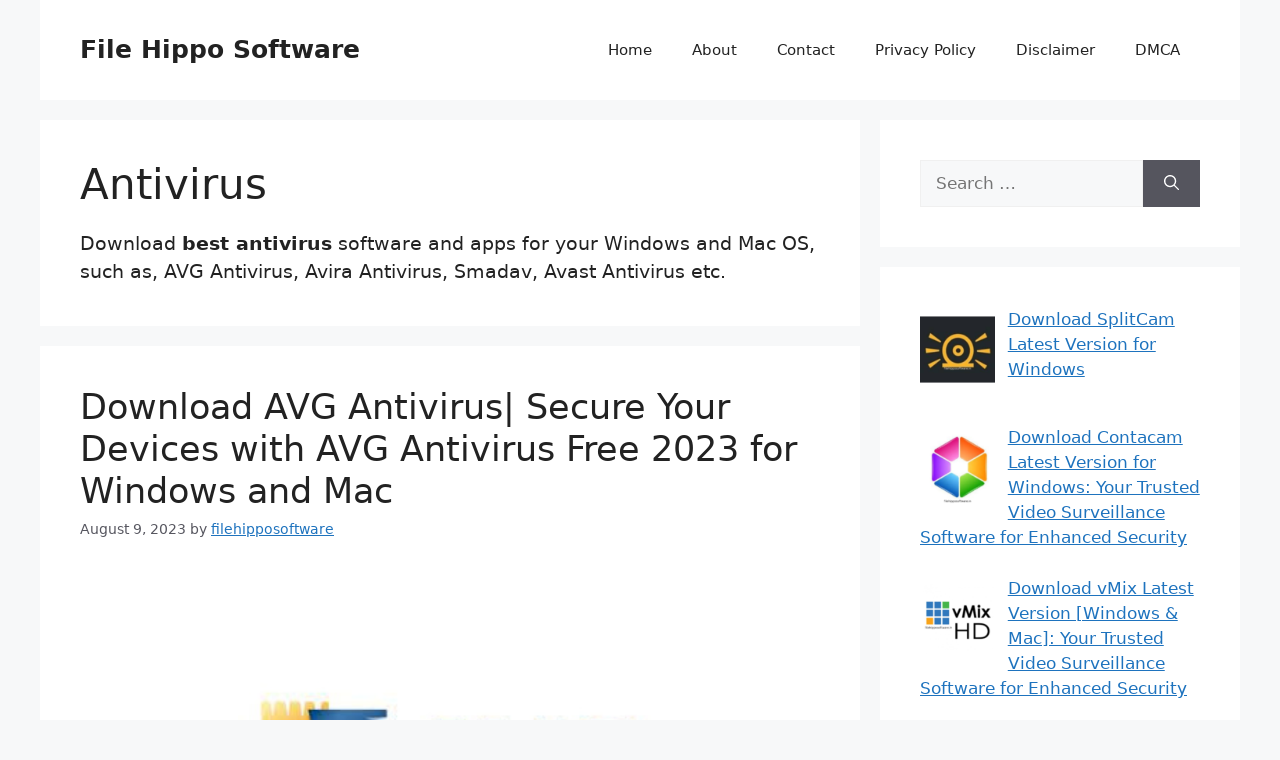

--- FILE ---
content_type: text/html; charset=UTF-8
request_url: https://filehipposoftware.in/category/antivirus/
body_size: 27448
content:
<!DOCTYPE html>
<html lang="en-US" prefix="og: https://ogp.me/ns#">
<head>
	<meta charset="UTF-8">
		<style>img:is([sizes="auto" i], [sizes^="auto," i]) { contain-intrinsic-size: 3000px 1500px }</style>
	<meta name="viewport" content="width=device-width, initial-scale=1">
<!-- Search Engine Optimization by Rank Math - https://rankmath.com/ -->
<title>Antivirus - File Hippo Software</title>
<meta name="description" content="Download best antivirus software and apps for your Windows and Mac OS, such as, AVG Antivirus, Avira Antivirus, Smadav, Avast Antivirus etc."/>
<meta name="robots" content="index, follow, max-snippet:-1, max-video-preview:-1, max-image-preview:large"/>
<link rel="canonical" href="https://filehipposoftware.in/category/antivirus/" />
<meta property="og:locale" content="en_US" />
<meta property="og:type" content="article" />
<meta property="og:title" content="Antivirus - File Hippo Software" />
<meta property="og:description" content="Download best antivirus software and apps for your Windows and Mac OS, such as, AVG Antivirus, Avira Antivirus, Smadav, Avast Antivirus etc." />
<meta property="og:url" content="https://filehipposoftware.in/category/antivirus/" />
<meta property="og:site_name" content="File Hippo Software" />
<meta name="twitter:card" content="summary_large_image" />
<meta name="twitter:title" content="Antivirus - File Hippo Software" />
<meta name="twitter:description" content="Download best antivirus software and apps for your Windows and Mac OS, such as, AVG Antivirus, Avira Antivirus, Smadav, Avast Antivirus etc." />
<meta name="twitter:label1" content="Posts" />
<meta name="twitter:data1" content="6" />
<script type="application/ld+json" class="rank-math-schema">{"@context":"https://schema.org","@graph":[{"@type":"Person","@id":"https://filehipposoftware.in/#person","name":"filehipposoftware"},{"@type":"WebSite","@id":"https://filehipposoftware.in/#website","url":"https://filehipposoftware.in","name":"File Hippo Software","alternateName":"Filehipposoftware","publisher":{"@id":"https://filehipposoftware.in/#person"},"inLanguage":"en-US"},{"@type":"BreadcrumbList","@id":"https://filehipposoftware.in/category/antivirus/#breadcrumb","itemListElement":[{"@type":"ListItem","position":"1","item":{"@id":"https://filehipposoftware.in","name":"Home"}},{"@type":"ListItem","position":"2","item":{"@id":"https://filehipposoftware.in/category/antivirus/","name":"Antivirus"}}]},{"@type":"CollectionPage","@id":"https://filehipposoftware.in/category/antivirus/#webpage","url":"https://filehipposoftware.in/category/antivirus/","name":"Antivirus - File Hippo Software","isPartOf":{"@id":"https://filehipposoftware.in/#website"},"inLanguage":"en-US","breadcrumb":{"@id":"https://filehipposoftware.in/category/antivirus/#breadcrumb"}}]}</script>
<!-- /Rank Math WordPress SEO plugin -->

<link rel='dns-prefetch' href='//static.addtoany.com' />
<link rel='dns-prefetch' href='//www.googletagmanager.com' />
<link rel='dns-prefetch' href='//pagead2.googlesyndication.com' />
<link rel="alternate" type="application/rss+xml" title="File Hippo Software &raquo; Feed" href="https://filehipposoftware.in/feed/" />
<link rel="alternate" type="application/rss+xml" title="File Hippo Software &raquo; Comments Feed" href="https://filehipposoftware.in/comments/feed/" />
<link rel="alternate" type="application/rss+xml" title="File Hippo Software &raquo; Antivirus Category Feed" href="https://filehipposoftware.in/category/antivirus/feed/" />
<link rel="alternate" type="application/rss+xml" title="File Hippo Software &raquo; Stories Feed" href="https://filehipposoftware.in/web-stories/feed/"><script>
window._wpemojiSettings = {"baseUrl":"https:\/\/s.w.org\/images\/core\/emoji\/16.0.1\/72x72\/","ext":".png","svgUrl":"https:\/\/s.w.org\/images\/core\/emoji\/16.0.1\/svg\/","svgExt":".svg","source":{"concatemoji":"https:\/\/filehipposoftware.in\/wp-includes\/js\/wp-emoji-release.min.js?ver=6.8.3"}};
/*! This file is auto-generated */
!function(s,n){var o,i,e;function c(e){try{var t={supportTests:e,timestamp:(new Date).valueOf()};sessionStorage.setItem(o,JSON.stringify(t))}catch(e){}}function p(e,t,n){e.clearRect(0,0,e.canvas.width,e.canvas.height),e.fillText(t,0,0);var t=new Uint32Array(e.getImageData(0,0,e.canvas.width,e.canvas.height).data),a=(e.clearRect(0,0,e.canvas.width,e.canvas.height),e.fillText(n,0,0),new Uint32Array(e.getImageData(0,0,e.canvas.width,e.canvas.height).data));return t.every(function(e,t){return e===a[t]})}function u(e,t){e.clearRect(0,0,e.canvas.width,e.canvas.height),e.fillText(t,0,0);for(var n=e.getImageData(16,16,1,1),a=0;a<n.data.length;a++)if(0!==n.data[a])return!1;return!0}function f(e,t,n,a){switch(t){case"flag":return n(e,"\ud83c\udff3\ufe0f\u200d\u26a7\ufe0f","\ud83c\udff3\ufe0f\u200b\u26a7\ufe0f")?!1:!n(e,"\ud83c\udde8\ud83c\uddf6","\ud83c\udde8\u200b\ud83c\uddf6")&&!n(e,"\ud83c\udff4\udb40\udc67\udb40\udc62\udb40\udc65\udb40\udc6e\udb40\udc67\udb40\udc7f","\ud83c\udff4\u200b\udb40\udc67\u200b\udb40\udc62\u200b\udb40\udc65\u200b\udb40\udc6e\u200b\udb40\udc67\u200b\udb40\udc7f");case"emoji":return!a(e,"\ud83e\udedf")}return!1}function g(e,t,n,a){var r="undefined"!=typeof WorkerGlobalScope&&self instanceof WorkerGlobalScope?new OffscreenCanvas(300,150):s.createElement("canvas"),o=r.getContext("2d",{willReadFrequently:!0}),i=(o.textBaseline="top",o.font="600 32px Arial",{});return e.forEach(function(e){i[e]=t(o,e,n,a)}),i}function t(e){var t=s.createElement("script");t.src=e,t.defer=!0,s.head.appendChild(t)}"undefined"!=typeof Promise&&(o="wpEmojiSettingsSupports",i=["flag","emoji"],n.supports={everything:!0,everythingExceptFlag:!0},e=new Promise(function(e){s.addEventListener("DOMContentLoaded",e,{once:!0})}),new Promise(function(t){var n=function(){try{var e=JSON.parse(sessionStorage.getItem(o));if("object"==typeof e&&"number"==typeof e.timestamp&&(new Date).valueOf()<e.timestamp+604800&&"object"==typeof e.supportTests)return e.supportTests}catch(e){}return null}();if(!n){if("undefined"!=typeof Worker&&"undefined"!=typeof OffscreenCanvas&&"undefined"!=typeof URL&&URL.createObjectURL&&"undefined"!=typeof Blob)try{var e="postMessage("+g.toString()+"("+[JSON.stringify(i),f.toString(),p.toString(),u.toString()].join(",")+"));",a=new Blob([e],{type:"text/javascript"}),r=new Worker(URL.createObjectURL(a),{name:"wpTestEmojiSupports"});return void(r.onmessage=function(e){c(n=e.data),r.terminate(),t(n)})}catch(e){}c(n=g(i,f,p,u))}t(n)}).then(function(e){for(var t in e)n.supports[t]=e[t],n.supports.everything=n.supports.everything&&n.supports[t],"flag"!==t&&(n.supports.everythingExceptFlag=n.supports.everythingExceptFlag&&n.supports[t]);n.supports.everythingExceptFlag=n.supports.everythingExceptFlag&&!n.supports.flag,n.DOMReady=!1,n.readyCallback=function(){n.DOMReady=!0}}).then(function(){return e}).then(function(){var e;n.supports.everything||(n.readyCallback(),(e=n.source||{}).concatemoji?t(e.concatemoji):e.wpemoji&&e.twemoji&&(t(e.twemoji),t(e.wpemoji)))}))}((window,document),window._wpemojiSettings);
</script>

<style id='wp-emoji-styles-inline-css'>

	img.wp-smiley, img.emoji {
		display: inline !important;
		border: none !important;
		box-shadow: none !important;
		height: 1em !important;
		width: 1em !important;
		margin: 0 0.07em !important;
		vertical-align: -0.1em !important;
		background: none !important;
		padding: 0 !important;
	}
</style>
<link rel='stylesheet' id='wp-block-library-css' href='https://filehipposoftware.in/wp-includes/css/dist/block-library/style.min.css?ver=6.8.3' media='all' />
<style id='classic-theme-styles-inline-css'>
/*! This file is auto-generated */
.wp-block-button__link{color:#fff;background-color:#32373c;border-radius:9999px;box-shadow:none;text-decoration:none;padding:calc(.667em + 2px) calc(1.333em + 2px);font-size:1.125em}.wp-block-file__button{background:#32373c;color:#fff;text-decoration:none}
</style>
<style id='global-styles-inline-css'>
:root{--wp--preset--aspect-ratio--square: 1;--wp--preset--aspect-ratio--4-3: 4/3;--wp--preset--aspect-ratio--3-4: 3/4;--wp--preset--aspect-ratio--3-2: 3/2;--wp--preset--aspect-ratio--2-3: 2/3;--wp--preset--aspect-ratio--16-9: 16/9;--wp--preset--aspect-ratio--9-16: 9/16;--wp--preset--color--black: #000000;--wp--preset--color--cyan-bluish-gray: #abb8c3;--wp--preset--color--white: #ffffff;--wp--preset--color--pale-pink: #f78da7;--wp--preset--color--vivid-red: #cf2e2e;--wp--preset--color--luminous-vivid-orange: #ff6900;--wp--preset--color--luminous-vivid-amber: #fcb900;--wp--preset--color--light-green-cyan: #7bdcb5;--wp--preset--color--vivid-green-cyan: #00d084;--wp--preset--color--pale-cyan-blue: #8ed1fc;--wp--preset--color--vivid-cyan-blue: #0693e3;--wp--preset--color--vivid-purple: #9b51e0;--wp--preset--color--contrast: var(--contrast);--wp--preset--color--contrast-2: var(--contrast-2);--wp--preset--color--contrast-3: var(--contrast-3);--wp--preset--color--base: var(--base);--wp--preset--color--base-2: var(--base-2);--wp--preset--color--base-3: var(--base-3);--wp--preset--color--accent: var(--accent);--wp--preset--gradient--vivid-cyan-blue-to-vivid-purple: linear-gradient(135deg,rgba(6,147,227,1) 0%,rgb(155,81,224) 100%);--wp--preset--gradient--light-green-cyan-to-vivid-green-cyan: linear-gradient(135deg,rgb(122,220,180) 0%,rgb(0,208,130) 100%);--wp--preset--gradient--luminous-vivid-amber-to-luminous-vivid-orange: linear-gradient(135deg,rgba(252,185,0,1) 0%,rgba(255,105,0,1) 100%);--wp--preset--gradient--luminous-vivid-orange-to-vivid-red: linear-gradient(135deg,rgba(255,105,0,1) 0%,rgb(207,46,46) 100%);--wp--preset--gradient--very-light-gray-to-cyan-bluish-gray: linear-gradient(135deg,rgb(238,238,238) 0%,rgb(169,184,195) 100%);--wp--preset--gradient--cool-to-warm-spectrum: linear-gradient(135deg,rgb(74,234,220) 0%,rgb(151,120,209) 20%,rgb(207,42,186) 40%,rgb(238,44,130) 60%,rgb(251,105,98) 80%,rgb(254,248,76) 100%);--wp--preset--gradient--blush-light-purple: linear-gradient(135deg,rgb(255,206,236) 0%,rgb(152,150,240) 100%);--wp--preset--gradient--blush-bordeaux: linear-gradient(135deg,rgb(254,205,165) 0%,rgb(254,45,45) 50%,rgb(107,0,62) 100%);--wp--preset--gradient--luminous-dusk: linear-gradient(135deg,rgb(255,203,112) 0%,rgb(199,81,192) 50%,rgb(65,88,208) 100%);--wp--preset--gradient--pale-ocean: linear-gradient(135deg,rgb(255,245,203) 0%,rgb(182,227,212) 50%,rgb(51,167,181) 100%);--wp--preset--gradient--electric-grass: linear-gradient(135deg,rgb(202,248,128) 0%,rgb(113,206,126) 100%);--wp--preset--gradient--midnight: linear-gradient(135deg,rgb(2,3,129) 0%,rgb(40,116,252) 100%);--wp--preset--font-size--small: 13px;--wp--preset--font-size--medium: 20px;--wp--preset--font-size--large: 36px;--wp--preset--font-size--x-large: 42px;--wp--preset--spacing--20: 0.44rem;--wp--preset--spacing--30: 0.67rem;--wp--preset--spacing--40: 1rem;--wp--preset--spacing--50: 1.5rem;--wp--preset--spacing--60: 2.25rem;--wp--preset--spacing--70: 3.38rem;--wp--preset--spacing--80: 5.06rem;--wp--preset--shadow--natural: 6px 6px 9px rgba(0, 0, 0, 0.2);--wp--preset--shadow--deep: 12px 12px 50px rgba(0, 0, 0, 0.4);--wp--preset--shadow--sharp: 6px 6px 0px rgba(0, 0, 0, 0.2);--wp--preset--shadow--outlined: 6px 6px 0px -3px rgba(255, 255, 255, 1), 6px 6px rgba(0, 0, 0, 1);--wp--preset--shadow--crisp: 6px 6px 0px rgba(0, 0, 0, 1);}:where(.is-layout-flex){gap: 0.5em;}:where(.is-layout-grid){gap: 0.5em;}body .is-layout-flex{display: flex;}.is-layout-flex{flex-wrap: wrap;align-items: center;}.is-layout-flex > :is(*, div){margin: 0;}body .is-layout-grid{display: grid;}.is-layout-grid > :is(*, div){margin: 0;}:where(.wp-block-columns.is-layout-flex){gap: 2em;}:where(.wp-block-columns.is-layout-grid){gap: 2em;}:where(.wp-block-post-template.is-layout-flex){gap: 1.25em;}:where(.wp-block-post-template.is-layout-grid){gap: 1.25em;}.has-black-color{color: var(--wp--preset--color--black) !important;}.has-cyan-bluish-gray-color{color: var(--wp--preset--color--cyan-bluish-gray) !important;}.has-white-color{color: var(--wp--preset--color--white) !important;}.has-pale-pink-color{color: var(--wp--preset--color--pale-pink) !important;}.has-vivid-red-color{color: var(--wp--preset--color--vivid-red) !important;}.has-luminous-vivid-orange-color{color: var(--wp--preset--color--luminous-vivid-orange) !important;}.has-luminous-vivid-amber-color{color: var(--wp--preset--color--luminous-vivid-amber) !important;}.has-light-green-cyan-color{color: var(--wp--preset--color--light-green-cyan) !important;}.has-vivid-green-cyan-color{color: var(--wp--preset--color--vivid-green-cyan) !important;}.has-pale-cyan-blue-color{color: var(--wp--preset--color--pale-cyan-blue) !important;}.has-vivid-cyan-blue-color{color: var(--wp--preset--color--vivid-cyan-blue) !important;}.has-vivid-purple-color{color: var(--wp--preset--color--vivid-purple) !important;}.has-black-background-color{background-color: var(--wp--preset--color--black) !important;}.has-cyan-bluish-gray-background-color{background-color: var(--wp--preset--color--cyan-bluish-gray) !important;}.has-white-background-color{background-color: var(--wp--preset--color--white) !important;}.has-pale-pink-background-color{background-color: var(--wp--preset--color--pale-pink) !important;}.has-vivid-red-background-color{background-color: var(--wp--preset--color--vivid-red) !important;}.has-luminous-vivid-orange-background-color{background-color: var(--wp--preset--color--luminous-vivid-orange) !important;}.has-luminous-vivid-amber-background-color{background-color: var(--wp--preset--color--luminous-vivid-amber) !important;}.has-light-green-cyan-background-color{background-color: var(--wp--preset--color--light-green-cyan) !important;}.has-vivid-green-cyan-background-color{background-color: var(--wp--preset--color--vivid-green-cyan) !important;}.has-pale-cyan-blue-background-color{background-color: var(--wp--preset--color--pale-cyan-blue) !important;}.has-vivid-cyan-blue-background-color{background-color: var(--wp--preset--color--vivid-cyan-blue) !important;}.has-vivid-purple-background-color{background-color: var(--wp--preset--color--vivid-purple) !important;}.has-black-border-color{border-color: var(--wp--preset--color--black) !important;}.has-cyan-bluish-gray-border-color{border-color: var(--wp--preset--color--cyan-bluish-gray) !important;}.has-white-border-color{border-color: var(--wp--preset--color--white) !important;}.has-pale-pink-border-color{border-color: var(--wp--preset--color--pale-pink) !important;}.has-vivid-red-border-color{border-color: var(--wp--preset--color--vivid-red) !important;}.has-luminous-vivid-orange-border-color{border-color: var(--wp--preset--color--luminous-vivid-orange) !important;}.has-luminous-vivid-amber-border-color{border-color: var(--wp--preset--color--luminous-vivid-amber) !important;}.has-light-green-cyan-border-color{border-color: var(--wp--preset--color--light-green-cyan) !important;}.has-vivid-green-cyan-border-color{border-color: var(--wp--preset--color--vivid-green-cyan) !important;}.has-pale-cyan-blue-border-color{border-color: var(--wp--preset--color--pale-cyan-blue) !important;}.has-vivid-cyan-blue-border-color{border-color: var(--wp--preset--color--vivid-cyan-blue) !important;}.has-vivid-purple-border-color{border-color: var(--wp--preset--color--vivid-purple) !important;}.has-vivid-cyan-blue-to-vivid-purple-gradient-background{background: var(--wp--preset--gradient--vivid-cyan-blue-to-vivid-purple) !important;}.has-light-green-cyan-to-vivid-green-cyan-gradient-background{background: var(--wp--preset--gradient--light-green-cyan-to-vivid-green-cyan) !important;}.has-luminous-vivid-amber-to-luminous-vivid-orange-gradient-background{background: var(--wp--preset--gradient--luminous-vivid-amber-to-luminous-vivid-orange) !important;}.has-luminous-vivid-orange-to-vivid-red-gradient-background{background: var(--wp--preset--gradient--luminous-vivid-orange-to-vivid-red) !important;}.has-very-light-gray-to-cyan-bluish-gray-gradient-background{background: var(--wp--preset--gradient--very-light-gray-to-cyan-bluish-gray) !important;}.has-cool-to-warm-spectrum-gradient-background{background: var(--wp--preset--gradient--cool-to-warm-spectrum) !important;}.has-blush-light-purple-gradient-background{background: var(--wp--preset--gradient--blush-light-purple) !important;}.has-blush-bordeaux-gradient-background{background: var(--wp--preset--gradient--blush-bordeaux) !important;}.has-luminous-dusk-gradient-background{background: var(--wp--preset--gradient--luminous-dusk) !important;}.has-pale-ocean-gradient-background{background: var(--wp--preset--gradient--pale-ocean) !important;}.has-electric-grass-gradient-background{background: var(--wp--preset--gradient--electric-grass) !important;}.has-midnight-gradient-background{background: var(--wp--preset--gradient--midnight) !important;}.has-small-font-size{font-size: var(--wp--preset--font-size--small) !important;}.has-medium-font-size{font-size: var(--wp--preset--font-size--medium) !important;}.has-large-font-size{font-size: var(--wp--preset--font-size--large) !important;}.has-x-large-font-size{font-size: var(--wp--preset--font-size--x-large) !important;}
:where(.wp-block-post-template.is-layout-flex){gap: 1.25em;}:where(.wp-block-post-template.is-layout-grid){gap: 1.25em;}
:where(.wp-block-columns.is-layout-flex){gap: 2em;}:where(.wp-block-columns.is-layout-grid){gap: 2em;}
:root :where(.wp-block-pullquote){font-size: 1.5em;line-height: 1.6;}
</style>
<link rel='stylesheet' id='contact-form-7-css' href='https://filehipposoftware.in/wp-content/plugins/contact-form-7/includes/css/styles.css?ver=6.0.6' media='all' />
<link rel='stylesheet' id='ez-toc-css' href='https://filehipposoftware.in/wp-content/plugins/easy-table-of-contents/assets/css/screen.min.css?ver=2.0.74' media='all' />
<style id='ez-toc-inline-css'>
div#ez-toc-container .ez-toc-title {font-size: 120%;}div#ez-toc-container .ez-toc-title {font-weight: 500;}div#ez-toc-container ul li , div#ez-toc-container ul li a {font-size: 95%;}div#ez-toc-container ul li , div#ez-toc-container ul li a {font-weight: 500;}div#ez-toc-container nav ul ul li {font-size: 90%;}
.ez-toc-container-direction {direction: ltr;}.ez-toc-counter ul{counter-reset: item ;}.ez-toc-counter nav ul li a::before {content: counters(item, '.', decimal) '. ';display: inline-block;counter-increment: item;flex-grow: 0;flex-shrink: 0;margin-right: .2em; float: left; }.ez-toc-widget-direction {direction: ltr;}.ez-toc-widget-container ul{counter-reset: item ;}.ez-toc-widget-container nav ul li a::before {content: counters(item, '.', decimal) '. ';display: inline-block;counter-increment: item;flex-grow: 0;flex-shrink: 0;margin-right: .2em; float: left; }
</style>
<link rel='stylesheet' id='generate-style-css' href='https://filehipposoftware.in/wp-content/themes/generatepress/assets/css/main.min.css?ver=3.6.0' media='all' />
<style id='generate-style-inline-css'>
body{background-color:var(--base-2);color:var(--contrast);}a{color:var(--accent);}a{text-decoration:underline;}.entry-title a, .site-branding a, a.button, .wp-block-button__link, .main-navigation a{text-decoration:none;}a:hover, a:focus, a:active{color:var(--contrast);}.wp-block-group__inner-container{max-width:1200px;margin-left:auto;margin-right:auto;}.generate-back-to-top{font-size:20px;border-radius:3px;position:fixed;bottom:30px;right:30px;line-height:40px;width:40px;text-align:center;z-index:10;transition:opacity 300ms ease-in-out;opacity:0.1;transform:translateY(1000px);}.generate-back-to-top__show{opacity:1;transform:translateY(0);}:root{--contrast:#222222;--contrast-2:#575760;--contrast-3:#b2b2be;--base:#f0f0f0;--base-2:#f7f8f9;--base-3:#ffffff;--accent:#1e73be;}:root .has-contrast-color{color:var(--contrast);}:root .has-contrast-background-color{background-color:var(--contrast);}:root .has-contrast-2-color{color:var(--contrast-2);}:root .has-contrast-2-background-color{background-color:var(--contrast-2);}:root .has-contrast-3-color{color:var(--contrast-3);}:root .has-contrast-3-background-color{background-color:var(--contrast-3);}:root .has-base-color{color:var(--base);}:root .has-base-background-color{background-color:var(--base);}:root .has-base-2-color{color:var(--base-2);}:root .has-base-2-background-color{background-color:var(--base-2);}:root .has-base-3-color{color:var(--base-3);}:root .has-base-3-background-color{background-color:var(--base-3);}:root .has-accent-color{color:var(--accent);}:root .has-accent-background-color{background-color:var(--accent);}.top-bar{background-color:#636363;color:#ffffff;}.top-bar a{color:#ffffff;}.top-bar a:hover{color:#303030;}.site-header{background-color:var(--base-3);}.main-title a,.main-title a:hover{color:var(--contrast);}.site-description{color:var(--contrast-2);}.mobile-menu-control-wrapper .menu-toggle,.mobile-menu-control-wrapper .menu-toggle:hover,.mobile-menu-control-wrapper .menu-toggle:focus,.has-inline-mobile-toggle #site-navigation.toggled{background-color:rgba(0, 0, 0, 0.02);}.main-navigation,.main-navigation ul ul{background-color:var(--base-3);}.main-navigation .main-nav ul li a, .main-navigation .menu-toggle, .main-navigation .menu-bar-items{color:var(--contrast);}.main-navigation .main-nav ul li:not([class*="current-menu-"]):hover > a, .main-navigation .main-nav ul li:not([class*="current-menu-"]):focus > a, .main-navigation .main-nav ul li.sfHover:not([class*="current-menu-"]) > a, .main-navigation .menu-bar-item:hover > a, .main-navigation .menu-bar-item.sfHover > a{color:var(--accent);}button.menu-toggle:hover,button.menu-toggle:focus{color:var(--contrast);}.main-navigation .main-nav ul li[class*="current-menu-"] > a{color:var(--accent);}.navigation-search input[type="search"],.navigation-search input[type="search"]:active, .navigation-search input[type="search"]:focus, .main-navigation .main-nav ul li.search-item.active > a, .main-navigation .menu-bar-items .search-item.active > a{color:var(--accent);}.main-navigation ul ul{background-color:var(--base);}.separate-containers .inside-article, .separate-containers .comments-area, .separate-containers .page-header, .one-container .container, .separate-containers .paging-navigation, .inside-page-header{background-color:var(--base-3);}.entry-title a{color:var(--contrast);}.entry-title a:hover{color:var(--contrast-2);}.entry-meta{color:var(--contrast-2);}.sidebar .widget{background-color:var(--base-3);}.footer-widgets{background-color:var(--base-3);}.site-info{background-color:var(--base-3);}input[type="text"],input[type="email"],input[type="url"],input[type="password"],input[type="search"],input[type="tel"],input[type="number"],textarea,select{color:var(--contrast);background-color:var(--base-2);border-color:var(--base);}input[type="text"]:focus,input[type="email"]:focus,input[type="url"]:focus,input[type="password"]:focus,input[type="search"]:focus,input[type="tel"]:focus,input[type="number"]:focus,textarea:focus,select:focus{color:var(--contrast);background-color:var(--base-2);border-color:var(--contrast-3);}button,html input[type="button"],input[type="reset"],input[type="submit"],a.button,a.wp-block-button__link:not(.has-background){color:#ffffff;background-color:#55555e;}button:hover,html input[type="button"]:hover,input[type="reset"]:hover,input[type="submit"]:hover,a.button:hover,button:focus,html input[type="button"]:focus,input[type="reset"]:focus,input[type="submit"]:focus,a.button:focus,a.wp-block-button__link:not(.has-background):active,a.wp-block-button__link:not(.has-background):focus,a.wp-block-button__link:not(.has-background):hover{color:#ffffff;background-color:#3f4047;}a.generate-back-to-top{background-color:rgba( 0,0,0,0.4 );color:#ffffff;}a.generate-back-to-top:hover,a.generate-back-to-top:focus{background-color:rgba( 0,0,0,0.6 );color:#ffffff;}:root{--gp-search-modal-bg-color:var(--base-3);--gp-search-modal-text-color:var(--contrast);--gp-search-modal-overlay-bg-color:rgba(0,0,0,0.2);}@media (max-width: 768px){.main-navigation .menu-bar-item:hover > a, .main-navigation .menu-bar-item.sfHover > a{background:none;color:var(--contrast);}}.nav-below-header .main-navigation .inside-navigation.grid-container, .nav-above-header .main-navigation .inside-navigation.grid-container{padding:0px 20px 0px 20px;}.site-main .wp-block-group__inner-container{padding:40px;}.separate-containers .paging-navigation{padding-top:20px;padding-bottom:20px;}.entry-content .alignwide, body:not(.no-sidebar) .entry-content .alignfull{margin-left:-40px;width:calc(100% + 80px);max-width:calc(100% + 80px);}.rtl .menu-item-has-children .dropdown-menu-toggle{padding-left:20px;}.rtl .main-navigation .main-nav ul li.menu-item-has-children > a{padding-right:20px;}@media (max-width:768px){.separate-containers .inside-article, .separate-containers .comments-area, .separate-containers .page-header, .separate-containers .paging-navigation, .one-container .site-content, .inside-page-header{padding:30px;}.site-main .wp-block-group__inner-container{padding:30px;}.inside-top-bar{padding-right:30px;padding-left:30px;}.inside-header{padding-right:30px;padding-left:30px;}.widget-area .widget{padding-top:30px;padding-right:30px;padding-bottom:30px;padding-left:30px;}.footer-widgets-container{padding-top:30px;padding-right:30px;padding-bottom:30px;padding-left:30px;}.inside-site-info{padding-right:30px;padding-left:30px;}.entry-content .alignwide, body:not(.no-sidebar) .entry-content .alignfull{margin-left:-30px;width:calc(100% + 60px);max-width:calc(100% + 60px);}.one-container .site-main .paging-navigation{margin-bottom:20px;}}/* End cached CSS */.is-right-sidebar{width:30%;}.is-left-sidebar{width:30%;}.site-content .content-area{width:70%;}@media (max-width: 768px){.main-navigation .menu-toggle,.sidebar-nav-mobile:not(#sticky-placeholder){display:block;}.main-navigation ul,.gen-sidebar-nav,.main-navigation:not(.slideout-navigation):not(.toggled) .main-nav > ul,.has-inline-mobile-toggle #site-navigation .inside-navigation > *:not(.navigation-search):not(.main-nav){display:none;}.nav-align-right .inside-navigation,.nav-align-center .inside-navigation{justify-content:space-between;}.has-inline-mobile-toggle .mobile-menu-control-wrapper{display:flex;flex-wrap:wrap;}.has-inline-mobile-toggle .inside-header{flex-direction:row;text-align:left;flex-wrap:wrap;}.has-inline-mobile-toggle .header-widget,.has-inline-mobile-toggle #site-navigation{flex-basis:100%;}.nav-float-left .has-inline-mobile-toggle #site-navigation{order:10;}}
.dynamic-author-image-rounded{border-radius:100%;}.dynamic-featured-image, .dynamic-author-image{vertical-align:middle;}.one-container.blog .dynamic-content-template:not(:last-child), .one-container.archive .dynamic-content-template:not(:last-child){padding-bottom:0px;}.dynamic-entry-excerpt > p:last-child{margin-bottom:0px;}
</style>
<link rel='stylesheet' id='recent-posts-widget-with-thumbnails-public-style-css' href='https://filehipposoftware.in/wp-content/plugins/recent-posts-widget-with-thumbnails/public.css?ver=7.1.1' media='all' />
<link rel='stylesheet' id='addtoany-css' href='https://filehipposoftware.in/wp-content/plugins/add-to-any/addtoany.min.css?ver=1.16' media='all' />
<link rel='stylesheet' id='generate-blog-images-css' href='https://filehipposoftware.in/wp-content/plugins/gp-premium/blog/functions/css/featured-images.min.css?ver=2.5.3' media='all' />
<script id="addtoany-core-js-before">
window.a2a_config=window.a2a_config||{};a2a_config.callbacks=[];a2a_config.overlays=[];a2a_config.templates={};
</script>
<script defer src="https://static.addtoany.com/menu/page.js" id="addtoany-core-js"></script>
<script src="https://filehipposoftware.in/wp-includes/js/jquery/jquery.min.js?ver=3.7.1" id="jquery-core-js"></script>
<script src="https://filehipposoftware.in/wp-includes/js/jquery/jquery-migrate.min.js?ver=3.4.1" id="jquery-migrate-js"></script>
<script defer src="https://filehipposoftware.in/wp-content/plugins/add-to-any/addtoany.min.js?ver=1.1" id="addtoany-jquery-js"></script>

<!-- Google tag (gtag.js) snippet added by Site Kit -->
<!-- Google Analytics snippet added by Site Kit -->
<script src="https://www.googletagmanager.com/gtag/js?id=GT-TWZPT44" id="google_gtagjs-js" async></script>
<script id="google_gtagjs-js-after">
window.dataLayer = window.dataLayer || [];function gtag(){dataLayer.push(arguments);}
gtag("set","linker",{"domains":["filehipposoftware.in"]});
gtag("js", new Date());
gtag("set", "developer_id.dZTNiMT", true);
gtag("config", "GT-TWZPT44");
</script>
<link rel="https://api.w.org/" href="https://filehipposoftware.in/wp-json/" /><link rel="alternate" title="JSON" type="application/json" href="https://filehipposoftware.in/wp-json/wp/v2/categories/14" /><link rel="EditURI" type="application/rsd+xml" title="RSD" href="https://filehipposoftware.in/xmlrpc.php?rsd" />
<meta name="generator" content="WordPress 6.8.3" />
<meta name="generator" content="Site Kit by Google 1.170.0" />
<!-- Google AdSense meta tags added by Site Kit -->
<meta name="google-adsense-platform-account" content="ca-host-pub-2644536267352236">
<meta name="google-adsense-platform-domain" content="sitekit.withgoogle.com">
<!-- End Google AdSense meta tags added by Site Kit -->
<style>.recentcomments a{display:inline !important;padding:0 !important;margin:0 !important;}</style><script id="google_gtagjs" src="https://www.googletagmanager.com/gtag/js?id=G-EWNTYSR3SB" async></script>
<script id="google_gtagjs-inline">
window.dataLayer = window.dataLayer || [];function gtag(){dataLayer.push(arguments);}gtag('js', new Date());gtag('config', 'G-EWNTYSR3SB', {} );
</script>

<!-- Google AdSense snippet added by Site Kit -->
<script async src="https://pagead2.googlesyndication.com/pagead/js/adsbygoogle.js?client=ca-pub-7112015932327169&amp;host=ca-host-pub-2644536267352236" crossorigin="anonymous"></script>

<!-- End Google AdSense snippet added by Site Kit -->
<link rel="icon" href="https://filehipposoftware.in/wp-content/uploads/2023/08/cropped-File-Hippo-Software-32x32.png" sizes="32x32" />
<link rel="icon" href="https://filehipposoftware.in/wp-content/uploads/2023/08/cropped-File-Hippo-Software-192x192.png" sizes="192x192" />
<link rel="apple-touch-icon" href="https://filehipposoftware.in/wp-content/uploads/2023/08/cropped-File-Hippo-Software-180x180.png" />
<meta name="msapplication-TileImage" content="https://filehipposoftware.in/wp-content/uploads/2023/08/cropped-File-Hippo-Software-270x270.png" />
<noscript><style id="rocket-lazyload-nojs-css">.rll-youtube-player, [data-lazy-src]{display:none !important;}</style></noscript></head>

<body class="archive category category-antivirus category-14 wp-embed-responsive wp-theme-generatepress post-image-below-header post-image-aligned-center sticky-menu-fade right-sidebar nav-float-right separate-containers header-aligned-left dropdown-hover" itemtype="https://schema.org/Blog" itemscope>
	<a class="screen-reader-text skip-link" href="#content" title="Skip to content">Skip to content</a>		<header class="site-header grid-container has-inline-mobile-toggle" id="masthead" aria-label="Site"  itemtype="https://schema.org/WPHeader" itemscope>
			<div class="inside-header grid-container">
				<div class="site-branding">
						<p class="main-title" itemprop="headline">
					<a href="https://filehipposoftware.in/" rel="home">File Hippo Software</a>
				</p>
						
					</div>	<nav class="main-navigation mobile-menu-control-wrapper" id="mobile-menu-control-wrapper" aria-label="Mobile Toggle">
				<button data-nav="site-navigation" class="menu-toggle" aria-controls="primary-menu" aria-expanded="false">
			<span class="gp-icon icon-menu-bars"><svg viewBox="0 0 512 512" aria-hidden="true" xmlns="http://www.w3.org/2000/svg" width="1em" height="1em"><path d="M0 96c0-13.255 10.745-24 24-24h464c13.255 0 24 10.745 24 24s-10.745 24-24 24H24c-13.255 0-24-10.745-24-24zm0 160c0-13.255 10.745-24 24-24h464c13.255 0 24 10.745 24 24s-10.745 24-24 24H24c-13.255 0-24-10.745-24-24zm0 160c0-13.255 10.745-24 24-24h464c13.255 0 24 10.745 24 24s-10.745 24-24 24H24c-13.255 0-24-10.745-24-24z" /></svg><svg viewBox="0 0 512 512" aria-hidden="true" xmlns="http://www.w3.org/2000/svg" width="1em" height="1em"><path d="M71.029 71.029c9.373-9.372 24.569-9.372 33.942 0L256 222.059l151.029-151.03c9.373-9.372 24.569-9.372 33.942 0 9.372 9.373 9.372 24.569 0 33.942L289.941 256l151.03 151.029c9.372 9.373 9.372 24.569 0 33.942-9.373 9.372-24.569 9.372-33.942 0L256 289.941l-151.029 151.03c-9.373 9.372-24.569 9.372-33.942 0-9.372-9.373-9.372-24.569 0-33.942L222.059 256 71.029 104.971c-9.372-9.373-9.372-24.569 0-33.942z" /></svg></span><span class="screen-reader-text">Menu</span>		</button>
	</nav>
			<nav class="main-navigation sub-menu-right" id="site-navigation" aria-label="Primary"  itemtype="https://schema.org/SiteNavigationElement" itemscope>
			<div class="inside-navigation grid-container">
								<button class="menu-toggle" aria-controls="primary-menu" aria-expanded="false">
					<span class="gp-icon icon-menu-bars"><svg viewBox="0 0 512 512" aria-hidden="true" xmlns="http://www.w3.org/2000/svg" width="1em" height="1em"><path d="M0 96c0-13.255 10.745-24 24-24h464c13.255 0 24 10.745 24 24s-10.745 24-24 24H24c-13.255 0-24-10.745-24-24zm0 160c0-13.255 10.745-24 24-24h464c13.255 0 24 10.745 24 24s-10.745 24-24 24H24c-13.255 0-24-10.745-24-24zm0 160c0-13.255 10.745-24 24-24h464c13.255 0 24 10.745 24 24s-10.745 24-24 24H24c-13.255 0-24-10.745-24-24z" /></svg><svg viewBox="0 0 512 512" aria-hidden="true" xmlns="http://www.w3.org/2000/svg" width="1em" height="1em"><path d="M71.029 71.029c9.373-9.372 24.569-9.372 33.942 0L256 222.059l151.029-151.03c9.373-9.372 24.569-9.372 33.942 0 9.372 9.373 9.372 24.569 0 33.942L289.941 256l151.03 151.029c9.372 9.373 9.372 24.569 0 33.942-9.373 9.372-24.569 9.372-33.942 0L256 289.941l-151.029 151.03c-9.373 9.372-24.569 9.372-33.942 0-9.372-9.373-9.372-24.569 0-33.942L222.059 256 71.029 104.971c-9.372-9.373-9.372-24.569 0-33.942z" /></svg></span><span class="screen-reader-text">Menu</span>				</button>
				<div id="primary-menu" class="main-nav"><ul id="menu-primary-menu" class=" menu sf-menu"><li id="menu-item-23" class="menu-item menu-item-type-custom menu-item-object-custom menu-item-home menu-item-23"><a href="https://filehipposoftware.in/">Home</a></li>
<li id="menu-item-24" class="menu-item menu-item-type-post_type menu-item-object-page menu-item-24"><a href="https://filehipposoftware.in/about/">About</a></li>
<li id="menu-item-25" class="menu-item menu-item-type-post_type menu-item-object-page menu-item-25"><a href="https://filehipposoftware.in/contact/">Contact</a></li>
<li id="menu-item-31" class="menu-item menu-item-type-post_type menu-item-object-page menu-item-31"><a href="https://filehipposoftware.in/privacy-policy/">Privacy Policy</a></li>
<li id="menu-item-35" class="menu-item menu-item-type-post_type menu-item-object-page menu-item-35"><a href="https://filehipposoftware.in/disclaimer/">Disclaimer</a></li>
<li id="menu-item-38" class="menu-item menu-item-type-post_type menu-item-object-page menu-item-38"><a href="https://filehipposoftware.in/dmca/">DMCA</a></li>
</ul></div>			</div>
		</nav>
					</div>
		</header>
		
	<div class="site grid-container container hfeed" id="page">
				<div class="site-content" id="content">
			
	<div class="content-area" id="primary">
		<main class="site-main" id="main">
					<header class="page-header" aria-label="Page">
			
			<h1 class="page-title">
				Antivirus			</h1>

			<div class="taxonomy-description"><p><span style="font-size: 14pt">Download <strong>best antivirus</strong> software and apps for your Windows and Mac OS, such as, AVG Antivirus, Avira Antivirus, Smadav, Avast Antivirus etc.</span></p>
</div>		</header>
		<article id="post-92" class="post-92 post type-post status-publish format-standard has-post-thumbnail hentry category-antivirus tag-antivirus tag-antivirus-software-software-genre tag-avg-antivirus tag-avg-antivirus-download tag-avg-antivirus-free tag-avg-antivirus-free-download tag-avg-antivirus-review tag-avg-free-antivirus tag-avg-free-antivirus-install tag-best-antivirus tag-best-free-antivirus tag-download tag-download-avg-antivirus tag-free-antivirus tag-free-antivirus-for-pc tag-how-to-download-and-install-avg-antivirus tag-how-to-download-and-install-avg-free-antivirus tag-how-to-download-avg-antivirus tag-how-to-install-avg-antivirus-free" itemtype="https://schema.org/CreativeWork" itemscope>
	<div class="inside-article">
					<header class="entry-header">
				<h2 class="entry-title" itemprop="headline"><a href="https://filehipposoftware.in/download-avg-antivirus/" rel="bookmark">Download AVG Antivirus| Secure Your Devices with AVG Antivirus Free 2023 for Windows and Mac</a></h2>		<div class="entry-meta">
			<span class="posted-on"><time class="updated" datetime="2023-08-17T08:36:04+00:00" itemprop="dateModified">August 17, 2023</time><time class="entry-date published" datetime="2023-08-09T18:06:49+00:00" itemprop="datePublished">August 9, 2023</time></span> <span class="byline">by <span class="author vcard" itemprop="author" itemtype="https://schema.org/Person" itemscope><a class="url fn n" href="https://filehipposoftware.in/author/filehipposoftware/" title="View all posts by filehipposoftware" rel="author" itemprop="url"><span class="author-name" itemprop="name">filehipposoftware</span></a></span></span> 		</div>
					</header>
			<div class="post-image">
						
						<a href="https://filehipposoftware.in/download-avg-antivirus/">
							<img width="1200" height="628" src="https://filehipposoftware.in/wp-content/uploads/2023/08/3-1.png" class="attachment-full size-full wp-post-image" alt="Download AVG Antivirus" itemprop="image" decoding="async" fetchpriority="high" srcset="https://filehipposoftware.in/wp-content/uploads/2023/08/3-1.png 1200w, https://filehipposoftware.in/wp-content/uploads/2023/08/3-1-300x157.png 300w, https://filehipposoftware.in/wp-content/uploads/2023/08/3-1-1024x536.png 1024w, https://filehipposoftware.in/wp-content/uploads/2023/08/3-1-768x402.png 768w, https://filehipposoftware.in/wp-content/uploads/2023/08/3-1-150x79.png 150w" sizes="(max-width: 1200px) 100vw, 1200px" />
						</a>
					</div>
			<div class="entry-summary" itemprop="text">
				<p>Download AVG Antivirus In today&#8217;s digital era, protecting your devices from cyber threats is absolutely crucial. With cybercriminals continuously evolving their tactics, having a dependable antivirus software is a necessity to keep your personal data and privacy safe. Download AVG Antivirus Free 2023, available for both Windows and Mac, offers a comprehensive solution to safeguard &#8230; <a title="Download AVG Antivirus| Secure Your Devices with AVG Antivirus Free 2023 for Windows and Mac" class="read-more" href="https://filehipposoftware.in/download-avg-antivirus/" aria-label="Read more about Download AVG Antivirus| Secure Your Devices with AVG Antivirus Free 2023 for Windows and Mac">Read more</a></p>
<div class="addtoany_share_save_container addtoany_content addtoany_content_bottom"><div class="a2a_kit a2a_kit_size_32 addtoany_list" data-a2a-url="https://filehipposoftware.in/download-avg-antivirus/" data-a2a-title="Download AVG Antivirus| Secure Your Devices with AVG Antivirus Free 2023 for Windows and Mac"><a class="a2a_button_facebook" href="https://www.addtoany.com/add_to/facebook?linkurl=https%3A%2F%2Ffilehipposoftware.in%2Fdownload-avg-antivirus%2F&amp;linkname=Download%20AVG%20Antivirus%7C%20Secure%20Your%20Devices%20with%20AVG%20Antivirus%20Free%202023%20for%20Windows%20and%20Mac" title="Facebook" rel="nofollow noopener" target="_blank"></a><a class="a2a_button_mastodon" href="https://www.addtoany.com/add_to/mastodon?linkurl=https%3A%2F%2Ffilehipposoftware.in%2Fdownload-avg-antivirus%2F&amp;linkname=Download%20AVG%20Antivirus%7C%20Secure%20Your%20Devices%20with%20AVG%20Antivirus%20Free%202023%20for%20Windows%20and%20Mac" title="Mastodon" rel="nofollow noopener" target="_blank"></a><a class="a2a_button_email" href="https://www.addtoany.com/add_to/email?linkurl=https%3A%2F%2Ffilehipposoftware.in%2Fdownload-avg-antivirus%2F&amp;linkname=Download%20AVG%20Antivirus%7C%20Secure%20Your%20Devices%20with%20AVG%20Antivirus%20Free%202023%20for%20Windows%20and%20Mac" title="Email" rel="nofollow noopener" target="_blank"></a><a class="a2a_dd addtoany_share_save addtoany_share" href="https://www.addtoany.com/share"></a></div></div>			</div>

				<footer class="entry-meta" aria-label="Entry meta">
			<span class="cat-links"><span class="gp-icon icon-categories"><svg viewBox="0 0 512 512" aria-hidden="true" xmlns="http://www.w3.org/2000/svg" width="1em" height="1em"><path d="M0 112c0-26.51 21.49-48 48-48h110.014a48 48 0 0143.592 27.907l12.349 26.791A16 16 0 00228.486 128H464c26.51 0 48 21.49 48 48v224c0 26.51-21.49 48-48 48H48c-26.51 0-48-21.49-48-48V112z" /></svg></span><span class="screen-reader-text">Categories </span><a href="https://filehipposoftware.in/category/antivirus/" rel="category tag">Antivirus</a></span> <span class="tags-links"><span class="gp-icon icon-tags"><svg viewBox="0 0 512 512" aria-hidden="true" xmlns="http://www.w3.org/2000/svg" width="1em" height="1em"><path d="M20 39.5c-8.836 0-16 7.163-16 16v176c0 4.243 1.686 8.313 4.687 11.314l224 224c6.248 6.248 16.378 6.248 22.626 0l176-176c6.244-6.244 6.25-16.364.013-22.615l-223.5-224A15.999 15.999 0 00196.5 39.5H20zm56 96c0-13.255 10.745-24 24-24s24 10.745 24 24-10.745 24-24 24-24-10.745-24-24z"/><path d="M259.515 43.015c4.686-4.687 12.284-4.687 16.97 0l228 228c4.686 4.686 4.686 12.284 0 16.97l-180 180c-4.686 4.687-12.284 4.687-16.97 0-4.686-4.686-4.686-12.284 0-16.97L479.029 279.5 259.515 59.985c-4.686-4.686-4.686-12.284 0-16.97z" /></svg></span><span class="screen-reader-text">Tags </span><a href="https://filehipposoftware.in/tag/antivirus/" rel="tag">antivirus</a>, <a href="https://filehipposoftware.in/tag/antivirus-software-software-genre/" rel="tag">antivirus software (software genre)</a>, <a href="https://filehipposoftware.in/tag/avg-antivirus/" rel="tag">avg antivirus</a>, <a href="https://filehipposoftware.in/tag/avg-antivirus-download/" rel="tag">avg antivirus download</a>, <a href="https://filehipposoftware.in/tag/avg-antivirus-free/" rel="tag">avg antivirus free</a>, <a href="https://filehipposoftware.in/tag/avg-antivirus-free-download/" rel="tag">avg antivirus free download</a>, <a href="https://filehipposoftware.in/tag/avg-antivirus-review/" rel="tag">avg antivirus review</a>, <a href="https://filehipposoftware.in/tag/avg-free-antivirus/" rel="tag">avg free antivirus</a>, <a href="https://filehipposoftware.in/tag/avg-free-antivirus-install/" rel="tag">avg free antivirus install</a>, <a href="https://filehipposoftware.in/tag/best-antivirus/" rel="tag">best antivirus</a>, <a href="https://filehipposoftware.in/tag/best-free-antivirus/" rel="tag">best free antivirus</a>, <a href="https://filehipposoftware.in/tag/download/" rel="tag">download</a>, <a href="https://filehipposoftware.in/tag/download-avg-antivirus/" rel="tag">download avg antivirus</a>, <a href="https://filehipposoftware.in/tag/free-antivirus/" rel="tag">free antivirus</a>, <a href="https://filehipposoftware.in/tag/free-antivirus-for-pc/" rel="tag">free antivirus for pc</a>, <a href="https://filehipposoftware.in/tag/how-to-download-and-install-avg-antivirus/" rel="tag">how to download and install avg antivirus</a>, <a href="https://filehipposoftware.in/tag/how-to-download-and-install-avg-free-antivirus/" rel="tag">how to download and install avg free antivirus</a>, <a href="https://filehipposoftware.in/tag/how-to-download-avg-antivirus/" rel="tag">how to download avg antivirus</a>, <a href="https://filehipposoftware.in/tag/how-to-install-avg-antivirus-free/" rel="tag">how to install avg antivirus free</a></span> <span class="comments-link"><span class="gp-icon icon-comments"><svg viewBox="0 0 512 512" aria-hidden="true" xmlns="http://www.w3.org/2000/svg" width="1em" height="1em"><path d="M132.838 329.973a435.298 435.298 0 0016.769-9.004c13.363-7.574 26.587-16.142 37.419-25.507 7.544.597 15.27.925 23.098.925 54.905 0 105.634-15.311 143.285-41.28 23.728-16.365 43.115-37.692 54.155-62.645 54.739 22.205 91.498 63.272 91.498 110.286 0 42.186-29.558 79.498-75.09 102.828 23.46 49.216 75.09 101.709 75.09 101.709s-115.837-38.35-154.424-78.46c-9.956 1.12-20.297 1.758-30.793 1.758-88.727 0-162.927-43.071-181.007-100.61z"/><path d="M383.371 132.502c0 70.603-82.961 127.787-185.216 127.787-10.496 0-20.837-.639-30.793-1.757-38.587 40.093-154.424 78.429-154.424 78.429s51.63-52.472 75.09-101.67c-45.532-23.321-75.09-60.619-75.09-102.79C12.938 61.9 95.9 4.716 198.155 4.716 300.41 4.715 383.37 61.9 383.37 132.502z" /></svg></span><a href="https://filehipposoftware.in/download-avg-antivirus/#respond">Leave a comment</a></span> 		</footer>
			</div>
</article>
<article id="post-97" class="post-97 post type-post status-publish format-standard has-post-thumbnail hentry category-antivirus tag-antivirus tag-avast tag-avast-antivirus tag-avast-antivirus-free-download tag-avast-antivirus-free-download-for-windows-10 tag-avast-antivirus-free-download-for-windows-7 tag-avast-free-antivirus tag-avast-free-antivirus-download-and-install tag-free-antivirus tag-free-antivirus-for-pc tag-how-to-download-and-install-avast-free-antivirus tag-how-to-install-avast-antivirus tag-how-to-install-avast-antivirus-in-windows-10 tag-how-to-install-avast-antivirus-in-windows-11 tag-how-to-install-avast-free-antivirus" itemtype="https://schema.org/CreativeWork" itemscope>
	<div class="inside-article">
					<header class="entry-header">
				<h2 class="entry-title" itemprop="headline"><a href="https://filehipposoftware.in/download-avast-free-antivirus/" rel="bookmark">Download Avast Free Antivirus 2023: Your Shield in the Digital Realm</a></h2>		<div class="entry-meta">
			<span class="posted-on"><time class="updated" datetime="2023-08-17T08:43:12+00:00" itemprop="dateModified">August 17, 2023</time><time class="entry-date published" datetime="2023-08-09T18:00:19+00:00" itemprop="datePublished">August 9, 2023</time></span> <span class="byline">by <span class="author vcard" itemprop="author" itemtype="https://schema.org/Person" itemscope><a class="url fn n" href="https://filehipposoftware.in/author/filehipposoftware/" title="View all posts by filehipposoftware" rel="author" itemprop="url"><span class="author-name" itemprop="name">filehipposoftware</span></a></span></span> 		</div>
					</header>
			<div class="post-image">
						
						<a href="https://filehipposoftware.in/download-avast-free-antivirus/">
							<img width="1200" height="628" src="https://filehipposoftware.in/wp-content/uploads/2023/08/1-6.png" class="attachment-full size-full wp-post-image" alt="Download Avast Free Antivirus" itemprop="image" decoding="async" srcset="https://filehipposoftware.in/wp-content/uploads/2023/08/1-6.png 1200w, https://filehipposoftware.in/wp-content/uploads/2023/08/1-6-300x157.png 300w, https://filehipposoftware.in/wp-content/uploads/2023/08/1-6-1024x536.png 1024w, https://filehipposoftware.in/wp-content/uploads/2023/08/1-6-768x402.png 768w, https://filehipposoftware.in/wp-content/uploads/2023/08/1-6-150x79.png 150w" sizes="(max-width: 1200px) 100vw, 1200px" />
						</a>
					</div>
			<div class="entry-summary" itemprop="text">
				<p>Download Avast Free Antivirus In our ever-evolving digital landscape, where technology intertwines seamlessly with our lives, safeguarding our personal information and devices becomes a paramount concern. With the surge in cyber threats, ensuring the security of our computers and laptops is not just a choice – it&#8217;s a necessity. Enter Avast; a name synonymous with &#8230; <a title="Download Avast Free Antivirus 2023: Your Shield in the Digital Realm" class="read-more" href="https://filehipposoftware.in/download-avast-free-antivirus/" aria-label="Read more about Download Avast Free Antivirus 2023: Your Shield in the Digital Realm">Read more</a></p>
<div class="addtoany_share_save_container addtoany_content addtoany_content_bottom"><div class="a2a_kit a2a_kit_size_32 addtoany_list" data-a2a-url="https://filehipposoftware.in/download-avast-free-antivirus/" data-a2a-title="Download Avast Free Antivirus 2023: Your Shield in the Digital Realm"><a class="a2a_button_facebook" href="https://www.addtoany.com/add_to/facebook?linkurl=https%3A%2F%2Ffilehipposoftware.in%2Fdownload-avast-free-antivirus%2F&amp;linkname=Download%20Avast%20Free%20Antivirus%202023%3A%20Your%20Shield%20in%20the%20Digital%20Realm" title="Facebook" rel="nofollow noopener" target="_blank"></a><a class="a2a_button_mastodon" href="https://www.addtoany.com/add_to/mastodon?linkurl=https%3A%2F%2Ffilehipposoftware.in%2Fdownload-avast-free-antivirus%2F&amp;linkname=Download%20Avast%20Free%20Antivirus%202023%3A%20Your%20Shield%20in%20the%20Digital%20Realm" title="Mastodon" rel="nofollow noopener" target="_blank"></a><a class="a2a_button_email" href="https://www.addtoany.com/add_to/email?linkurl=https%3A%2F%2Ffilehipposoftware.in%2Fdownload-avast-free-antivirus%2F&amp;linkname=Download%20Avast%20Free%20Antivirus%202023%3A%20Your%20Shield%20in%20the%20Digital%20Realm" title="Email" rel="nofollow noopener" target="_blank"></a><a class="a2a_dd addtoany_share_save addtoany_share" href="https://www.addtoany.com/share"></a></div></div>			</div>

				<footer class="entry-meta" aria-label="Entry meta">
			<span class="cat-links"><span class="gp-icon icon-categories"><svg viewBox="0 0 512 512" aria-hidden="true" xmlns="http://www.w3.org/2000/svg" width="1em" height="1em"><path d="M0 112c0-26.51 21.49-48 48-48h110.014a48 48 0 0143.592 27.907l12.349 26.791A16 16 0 00228.486 128H464c26.51 0 48 21.49 48 48v224c0 26.51-21.49 48-48 48H48c-26.51 0-48-21.49-48-48V112z" /></svg></span><span class="screen-reader-text">Categories </span><a href="https://filehipposoftware.in/category/antivirus/" rel="category tag">Antivirus</a></span> <span class="tags-links"><span class="gp-icon icon-tags"><svg viewBox="0 0 512 512" aria-hidden="true" xmlns="http://www.w3.org/2000/svg" width="1em" height="1em"><path d="M20 39.5c-8.836 0-16 7.163-16 16v176c0 4.243 1.686 8.313 4.687 11.314l224 224c6.248 6.248 16.378 6.248 22.626 0l176-176c6.244-6.244 6.25-16.364.013-22.615l-223.5-224A15.999 15.999 0 00196.5 39.5H20zm56 96c0-13.255 10.745-24 24-24s24 10.745 24 24-10.745 24-24 24-24-10.745-24-24z"/><path d="M259.515 43.015c4.686-4.687 12.284-4.687 16.97 0l228 228c4.686 4.686 4.686 12.284 0 16.97l-180 180c-4.686 4.687-12.284 4.687-16.97 0-4.686-4.686-4.686-12.284 0-16.97L479.029 279.5 259.515 59.985c-4.686-4.686-4.686-12.284 0-16.97z" /></svg></span><span class="screen-reader-text">Tags </span><a href="https://filehipposoftware.in/tag/antivirus/" rel="tag">antivirus</a>, <a href="https://filehipposoftware.in/tag/avast/" rel="tag">avast</a>, <a href="https://filehipposoftware.in/tag/avast-antivirus/" rel="tag">avast antivirus</a>, <a href="https://filehipposoftware.in/tag/avast-antivirus-free-download/" rel="tag">avast antivirus free download</a>, <a href="https://filehipposoftware.in/tag/avast-antivirus-free-download-for-windows-10/" rel="tag">avast antivirus free download for windows 10</a>, <a href="https://filehipposoftware.in/tag/avast-antivirus-free-download-for-windows-7/" rel="tag">avast antivirus free download for windows 7</a>, <a href="https://filehipposoftware.in/tag/avast-free-antivirus/" rel="tag">avast free antivirus</a>, <a href="https://filehipposoftware.in/tag/avast-free-antivirus-download-and-install/" rel="tag">avast free antivirus download and install</a>, <a href="https://filehipposoftware.in/tag/free-antivirus/" rel="tag">free antivirus</a>, <a href="https://filehipposoftware.in/tag/free-antivirus-for-pc/" rel="tag">free antivirus for pc</a>, <a href="https://filehipposoftware.in/tag/how-to-download-and-install-avast-free-antivirus/" rel="tag">how to download and install avast free antivirus</a>, <a href="https://filehipposoftware.in/tag/how-to-install-avast-antivirus/" rel="tag">how to install avast antivirus</a>, <a href="https://filehipposoftware.in/tag/how-to-install-avast-antivirus-in-windows-10/" rel="tag">how to install avast antivirus in windows 10</a>, <a href="https://filehipposoftware.in/tag/how-to-install-avast-antivirus-in-windows-11/" rel="tag">how to install avast antivirus in windows 11</a>, <a href="https://filehipposoftware.in/tag/how-to-install-avast-free-antivirus/" rel="tag">how to install avast free antivirus</a></span> <span class="comments-link"><span class="gp-icon icon-comments"><svg viewBox="0 0 512 512" aria-hidden="true" xmlns="http://www.w3.org/2000/svg" width="1em" height="1em"><path d="M132.838 329.973a435.298 435.298 0 0016.769-9.004c13.363-7.574 26.587-16.142 37.419-25.507 7.544.597 15.27.925 23.098.925 54.905 0 105.634-15.311 143.285-41.28 23.728-16.365 43.115-37.692 54.155-62.645 54.739 22.205 91.498 63.272 91.498 110.286 0 42.186-29.558 79.498-75.09 102.828 23.46 49.216 75.09 101.709 75.09 101.709s-115.837-38.35-154.424-78.46c-9.956 1.12-20.297 1.758-30.793 1.758-88.727 0-162.927-43.071-181.007-100.61z"/><path d="M383.371 132.502c0 70.603-82.961 127.787-185.216 127.787-10.496 0-20.837-.639-30.793-1.757-38.587 40.093-154.424 78.429-154.424 78.429s51.63-52.472 75.09-101.67c-45.532-23.321-75.09-60.619-75.09-102.79C12.938 61.9 95.9 4.716 198.155 4.716 300.41 4.715 383.37 61.9 383.37 132.502z" /></svg></span><a href="https://filehipposoftware.in/download-avast-free-antivirus/#respond">Leave a comment</a></span> 		</footer>
			</div>
</article>
<article id="post-103" class="post-103 post type-post status-publish format-standard has-post-thumbnail hentry category-antivirus tag-essentials tag-how-to-download-microsoft-security-essentials tag-how-to-install-microsoft-security-essentials tag-how-to-microsft-security-essentials tag-microsoft tag-microsoft-security-essentials tag-microsoft-security-essentials-software tag-microsoft-security-essentials-for-windows-7 tag-microsoft-security-essentials-offline-update tag-microsoft-security-essentials-tutorial tag-microsoft-security-essentials-update-error tag-microsoft-security-essentials-windows-7 tag-security tag-security-essentials" itemtype="https://schema.org/CreativeWork" itemscope>
	<div class="inside-article">
					<header class="entry-header">
				<h2 class="entry-title" itemprop="headline"><a href="https://filehipposoftware.in/download-microsoft-security-essentials/" rel="bookmark">Download Microsoft Security Essentials for Windows 7, Vista, 8 &#038; 10| Secure Your Devices</a></h2>		<div class="entry-meta">
			<span class="posted-on"><time class="updated" datetime="2023-08-17T08:49:00+00:00" itemprop="dateModified">August 17, 2023</time><time class="entry-date published" datetime="2023-08-09T17:52:32+00:00" itemprop="datePublished">August 9, 2023</time></span> <span class="byline">by <span class="author vcard" itemprop="author" itemtype="https://schema.org/Person" itemscope><a class="url fn n" href="https://filehipposoftware.in/author/filehipposoftware/" title="View all posts by filehipposoftware" rel="author" itemprop="url"><span class="author-name" itemprop="name">filehipposoftware</span></a></span></span> 		</div>
					</header>
			<div class="post-image">
						
						<a href="https://filehipposoftware.in/download-microsoft-security-essentials/">
							<img width="1200" height="628" src="https://filehipposoftware.in/wp-content/uploads/2023/08/2-8.png" class="attachment-full size-full wp-post-image" alt="Download Microsoft Security Essentials:" itemprop="image" decoding="async" srcset="https://filehipposoftware.in/wp-content/uploads/2023/08/2-8.png 1200w, https://filehipposoftware.in/wp-content/uploads/2023/08/2-8-300x157.png 300w, https://filehipposoftware.in/wp-content/uploads/2023/08/2-8-1024x536.png 1024w, https://filehipposoftware.in/wp-content/uploads/2023/08/2-8-768x402.png 768w, https://filehipposoftware.in/wp-content/uploads/2023/08/2-8-150x79.png 150w" sizes="(max-width: 1200px) 100vw, 1200px" />
						</a>
					</div>
			<div class="entry-summary" itemprop="text">
				<p>Download Microsoft Security Essentials for Windows 7, Vista, 8 &amp; 10 In today&#8217;s digital landscape, prioritizing cybersecurity is of utmost importance. To ensure the safety and integrity of your computer system, a robust antivirus solution is essential. Microsoft, a global software development leader, offers a stellar option in the form of Microsoft Security Essentials. If &#8230; <a title="Download Microsoft Security Essentials for Windows 7, Vista, 8 &#038; 10| Secure Your Devices" class="read-more" href="https://filehipposoftware.in/download-microsoft-security-essentials/" aria-label="Read more about Download Microsoft Security Essentials for Windows 7, Vista, 8 &#038; 10| Secure Your Devices">Read more</a></p>
<div class="addtoany_share_save_container addtoany_content addtoany_content_bottom"><div class="a2a_kit a2a_kit_size_32 addtoany_list" data-a2a-url="https://filehipposoftware.in/download-microsoft-security-essentials/" data-a2a-title="Download Microsoft Security Essentials for Windows 7, Vista, 8 &amp; 10| Secure Your Devices"><a class="a2a_button_facebook" href="https://www.addtoany.com/add_to/facebook?linkurl=https%3A%2F%2Ffilehipposoftware.in%2Fdownload-microsoft-security-essentials%2F&amp;linkname=Download%20Microsoft%20Security%20Essentials%20for%20Windows%207%2C%20Vista%2C%208%20%26%2010%7C%20Secure%20Your%20Devices" title="Facebook" rel="nofollow noopener" target="_blank"></a><a class="a2a_button_mastodon" href="https://www.addtoany.com/add_to/mastodon?linkurl=https%3A%2F%2Ffilehipposoftware.in%2Fdownload-microsoft-security-essentials%2F&amp;linkname=Download%20Microsoft%20Security%20Essentials%20for%20Windows%207%2C%20Vista%2C%208%20%26%2010%7C%20Secure%20Your%20Devices" title="Mastodon" rel="nofollow noopener" target="_blank"></a><a class="a2a_button_email" href="https://www.addtoany.com/add_to/email?linkurl=https%3A%2F%2Ffilehipposoftware.in%2Fdownload-microsoft-security-essentials%2F&amp;linkname=Download%20Microsoft%20Security%20Essentials%20for%20Windows%207%2C%20Vista%2C%208%20%26%2010%7C%20Secure%20Your%20Devices" title="Email" rel="nofollow noopener" target="_blank"></a><a class="a2a_dd addtoany_share_save addtoany_share" href="https://www.addtoany.com/share"></a></div></div>			</div>

				<footer class="entry-meta" aria-label="Entry meta">
			<span class="cat-links"><span class="gp-icon icon-categories"><svg viewBox="0 0 512 512" aria-hidden="true" xmlns="http://www.w3.org/2000/svg" width="1em" height="1em"><path d="M0 112c0-26.51 21.49-48 48-48h110.014a48 48 0 0143.592 27.907l12.349 26.791A16 16 0 00228.486 128H464c26.51 0 48 21.49 48 48v224c0 26.51-21.49 48-48 48H48c-26.51 0-48-21.49-48-48V112z" /></svg></span><span class="screen-reader-text">Categories </span><a href="https://filehipposoftware.in/category/antivirus/" rel="category tag">Antivirus</a></span> <span class="tags-links"><span class="gp-icon icon-tags"><svg viewBox="0 0 512 512" aria-hidden="true" xmlns="http://www.w3.org/2000/svg" width="1em" height="1em"><path d="M20 39.5c-8.836 0-16 7.163-16 16v176c0 4.243 1.686 8.313 4.687 11.314l224 224c6.248 6.248 16.378 6.248 22.626 0l176-176c6.244-6.244 6.25-16.364.013-22.615l-223.5-224A15.999 15.999 0 00196.5 39.5H20zm56 96c0-13.255 10.745-24 24-24s24 10.745 24 24-10.745 24-24 24-24-10.745-24-24z"/><path d="M259.515 43.015c4.686-4.687 12.284-4.687 16.97 0l228 228c4.686 4.686 4.686 12.284 0 16.97l-180 180c-4.686 4.687-12.284 4.687-16.97 0-4.686-4.686-4.686-12.284 0-16.97L479.029 279.5 259.515 59.985c-4.686-4.686-4.686-12.284 0-16.97z" /></svg></span><span class="screen-reader-text">Tags </span><a href="https://filehipposoftware.in/tag/essentials/" rel="tag">essentials</a>, <a href="https://filehipposoftware.in/tag/how-to-download-microsoft-security-essentials/" rel="tag">how to download microsoft security essentials</a>, <a href="https://filehipposoftware.in/tag/how-to-install-microsoft-security-essentials/" rel="tag">how to install microsoft security essentials</a>, <a href="https://filehipposoftware.in/tag/how-to-microsft-security-essentials/" rel="tag">how to microsft security essentials</a>, <a href="https://filehipposoftware.in/tag/microsoft/" rel="tag">microsoft</a>, <a href="https://filehipposoftware.in/tag/microsoft-security-essentials/" rel="tag">microsoft security essentials</a>, <a href="https://filehipposoftware.in/tag/microsoft-security-essentials-software/" rel="tag">microsoft security essentials (software)</a>, <a href="https://filehipposoftware.in/tag/microsoft-security-essentials-for-windows-7/" rel="tag">microsoft security essentials for windows 7</a>, <a href="https://filehipposoftware.in/tag/microsoft-security-essentials-offline-update/" rel="tag">microsoft security essentials offline update</a>, <a href="https://filehipposoftware.in/tag/microsoft-security-essentials-tutorial/" rel="tag">microsoft security essentials tutorial</a>, <a href="https://filehipposoftware.in/tag/microsoft-security-essentials-update-error/" rel="tag">microsoft security essentials update error</a>, <a href="https://filehipposoftware.in/tag/microsoft-security-essentials-windows-7/" rel="tag">microsoft security essentials windows 7</a>, <a href="https://filehipposoftware.in/tag/security/" rel="tag">security</a>, <a href="https://filehipposoftware.in/tag/security-essentials/" rel="tag">security essentials</a></span> <span class="comments-link"><span class="gp-icon icon-comments"><svg viewBox="0 0 512 512" aria-hidden="true" xmlns="http://www.w3.org/2000/svg" width="1em" height="1em"><path d="M132.838 329.973a435.298 435.298 0 0016.769-9.004c13.363-7.574 26.587-16.142 37.419-25.507 7.544.597 15.27.925 23.098.925 54.905 0 105.634-15.311 143.285-41.28 23.728-16.365 43.115-37.692 54.155-62.645 54.739 22.205 91.498 63.272 91.498 110.286 0 42.186-29.558 79.498-75.09 102.828 23.46 49.216 75.09 101.709 75.09 101.709s-115.837-38.35-154.424-78.46c-9.956 1.12-20.297 1.758-30.793 1.758-88.727 0-162.927-43.071-181.007-100.61z"/><path d="M383.371 132.502c0 70.603-82.961 127.787-185.216 127.787-10.496 0-20.837-.639-30.793-1.757-38.587 40.093-154.424 78.429-154.424 78.429s51.63-52.472 75.09-101.67c-45.532-23.321-75.09-60.619-75.09-102.79C12.938 61.9 95.9 4.716 198.155 4.716 300.41 4.715 383.37 61.9 383.37 132.502z" /></svg></span><a href="https://filehipposoftware.in/download-microsoft-security-essentials/#respond">Leave a comment</a></span> 		</footer>
			</div>
</article>
<article id="post-72" class="post-72 post type-post status-publish format-standard has-post-thumbnail hentry category-anti-malware category-antivirus tag-eraser tag-install-norton-power-eraser tag-is-norton-power-eraser-free tag-norton tag-norton-360 tag-norton-antivirus tag-norton-power-eraser tag-norton-power-eraser-64-bit tag-norton-power-eraser-adware tag-norton-power-eraser-for-mac tag-norton-power-eraser-problems tag-norton-power-eraser-pup tag-norton-power-eraser-review tag-norton-power-eraser-safe tag-norton-power-eraser-test tag-norton-power-eraser-tool tag-norton-power-eraser-virus tag-power tag-symantec-norton-power-eraser tag-what-is-norton-power-eraser" itemtype="https://schema.org/CreativeWork" itemscope>
	<div class="inside-article">
					<header class="entry-header">
				<h2 class="entry-title" itemprop="headline"><a href="https://filehipposoftware.in/download-norton-power-eraser/" rel="bookmark">Download Norton Power Eraser for Windows &#8211; Ultimate Security Solution in 4 easy steps</a></h2>		<div class="entry-meta">
			<span class="posted-on"><time class="updated" datetime="2023-08-17T08:54:20+00:00" itemprop="dateModified">August 17, 2023</time><time class="entry-date published" datetime="2023-08-09T17:40:01+00:00" itemprop="datePublished">August 9, 2023</time></span> <span class="byline">by <span class="author vcard" itemprop="author" itemtype="https://schema.org/Person" itemscope><a class="url fn n" href="https://filehipposoftware.in/author/filehipposoftware/" title="View all posts by filehipposoftware" rel="author" itemprop="url"><span class="author-name" itemprop="name">filehipposoftware</span></a></span></span> 		</div>
					</header>
			<div class="post-image">
						
						<a href="https://filehipposoftware.in/download-norton-power-eraser/">
							<img width="1200" height="628" src="https://filehipposoftware.in/wp-content/uploads/2023/08/1-2.png" class="attachment-full size-full wp-post-image" alt="Download Norton Power Eraser" itemprop="image" decoding="async" loading="lazy" srcset="https://filehipposoftware.in/wp-content/uploads/2023/08/1-2.png 1200w, https://filehipposoftware.in/wp-content/uploads/2023/08/1-2-300x157.png 300w, https://filehipposoftware.in/wp-content/uploads/2023/08/1-2-1024x536.png 1024w, https://filehipposoftware.in/wp-content/uploads/2023/08/1-2-768x402.png 768w, https://filehipposoftware.in/wp-content/uploads/2023/08/1-2-150x79.png 150w" sizes="auto, (max-width: 1200px) 100vw, 1200px" />
						</a>
					</div>
			<div class="entry-summary" itemprop="text">
				<p>Download Norton Power Eraser for Windows Looking to secure your Windows computer effectively? Meet Norton Power Eraser, an advanced tool by Norton, designed to tackle complex malware and unwanted software. Let&#8217;s dive into its features and how to download it to safeguard your system. Download Norton Power Eraser The Power of Norton Power Eraser Norton &#8230; <a title="Download Norton Power Eraser for Windows &#8211; Ultimate Security Solution in 4 easy steps" class="read-more" href="https://filehipposoftware.in/download-norton-power-eraser/" aria-label="Read more about Download Norton Power Eraser for Windows &#8211; Ultimate Security Solution in 4 easy steps">Read more</a></p>
<div class="addtoany_share_save_container addtoany_content addtoany_content_bottom"><div class="a2a_kit a2a_kit_size_32 addtoany_list" data-a2a-url="https://filehipposoftware.in/download-norton-power-eraser/" data-a2a-title="Download Norton Power Eraser for Windows – Ultimate Security Solution in 4 easy steps"><a class="a2a_button_facebook" href="https://www.addtoany.com/add_to/facebook?linkurl=https%3A%2F%2Ffilehipposoftware.in%2Fdownload-norton-power-eraser%2F&amp;linkname=Download%20Norton%20Power%20Eraser%20for%20Windows%20%E2%80%93%20Ultimate%20Security%20Solution%20in%204%20easy%20steps" title="Facebook" rel="nofollow noopener" target="_blank"></a><a class="a2a_button_mastodon" href="https://www.addtoany.com/add_to/mastodon?linkurl=https%3A%2F%2Ffilehipposoftware.in%2Fdownload-norton-power-eraser%2F&amp;linkname=Download%20Norton%20Power%20Eraser%20for%20Windows%20%E2%80%93%20Ultimate%20Security%20Solution%20in%204%20easy%20steps" title="Mastodon" rel="nofollow noopener" target="_blank"></a><a class="a2a_button_email" href="https://www.addtoany.com/add_to/email?linkurl=https%3A%2F%2Ffilehipposoftware.in%2Fdownload-norton-power-eraser%2F&amp;linkname=Download%20Norton%20Power%20Eraser%20for%20Windows%20%E2%80%93%20Ultimate%20Security%20Solution%20in%204%20easy%20steps" title="Email" rel="nofollow noopener" target="_blank"></a><a class="a2a_dd addtoany_share_save addtoany_share" href="https://www.addtoany.com/share"></a></div></div>			</div>

				<footer class="entry-meta" aria-label="Entry meta">
			<span class="cat-links"><span class="gp-icon icon-categories"><svg viewBox="0 0 512 512" aria-hidden="true" xmlns="http://www.w3.org/2000/svg" width="1em" height="1em"><path d="M0 112c0-26.51 21.49-48 48-48h110.014a48 48 0 0143.592 27.907l12.349 26.791A16 16 0 00228.486 128H464c26.51 0 48 21.49 48 48v224c0 26.51-21.49 48-48 48H48c-26.51 0-48-21.49-48-48V112z" /></svg></span><span class="screen-reader-text">Categories </span><a href="https://filehipposoftware.in/category/anti-malware/" rel="category tag">Anti Malware</a>, <a href="https://filehipposoftware.in/category/antivirus/" rel="category tag">Antivirus</a></span> <span class="tags-links"><span class="gp-icon icon-tags"><svg viewBox="0 0 512 512" aria-hidden="true" xmlns="http://www.w3.org/2000/svg" width="1em" height="1em"><path d="M20 39.5c-8.836 0-16 7.163-16 16v176c0 4.243 1.686 8.313 4.687 11.314l224 224c6.248 6.248 16.378 6.248 22.626 0l176-176c6.244-6.244 6.25-16.364.013-22.615l-223.5-224A15.999 15.999 0 00196.5 39.5H20zm56 96c0-13.255 10.745-24 24-24s24 10.745 24 24-10.745 24-24 24-24-10.745-24-24z"/><path d="M259.515 43.015c4.686-4.687 12.284-4.687 16.97 0l228 228c4.686 4.686 4.686 12.284 0 16.97l-180 180c-4.686 4.687-12.284 4.687-16.97 0-4.686-4.686-4.686-12.284 0-16.97L479.029 279.5 259.515 59.985c-4.686-4.686-4.686-12.284 0-16.97z" /></svg></span><span class="screen-reader-text">Tags </span><a href="https://filehipposoftware.in/tag/eraser/" rel="tag">eraser</a>, <a href="https://filehipposoftware.in/tag/install-norton-power-eraser/" rel="tag">install norton power eraser</a>, <a href="https://filehipposoftware.in/tag/is-norton-power-eraser-free/" rel="tag">is norton power eraser free</a>, <a href="https://filehipposoftware.in/tag/norton/" rel="tag">norton</a>, <a href="https://filehipposoftware.in/tag/norton-360/" rel="tag">norton 360</a>, <a href="https://filehipposoftware.in/tag/norton-antivirus/" rel="tag">norton antivirus</a>, <a href="https://filehipposoftware.in/tag/norton-power-eraser/" rel="tag">norton power eraser</a>, <a href="https://filehipposoftware.in/tag/norton-power-eraser-64-bit/" rel="tag">norton power eraser 64 bit</a>, <a href="https://filehipposoftware.in/tag/norton-power-eraser-adware/" rel="tag">norton power eraser adware</a>, <a href="https://filehipposoftware.in/tag/norton-power-eraser-for-mac/" rel="tag">norton power eraser for mac</a>, <a href="https://filehipposoftware.in/tag/norton-power-eraser-problems/" rel="tag">norton power eraser problems</a>, <a href="https://filehipposoftware.in/tag/norton-power-eraser-pup/" rel="tag">norton power eraser pup</a>, <a href="https://filehipposoftware.in/tag/norton-power-eraser-review/" rel="tag">norton power eraser review</a>, <a href="https://filehipposoftware.in/tag/norton-power-eraser-safe/" rel="tag">norton power eraser safe</a>, <a href="https://filehipposoftware.in/tag/norton-power-eraser-test/" rel="tag">norton power eraser test</a>, <a href="https://filehipposoftware.in/tag/norton-power-eraser-tool/" rel="tag">norton power eraser tool</a>, <a href="https://filehipposoftware.in/tag/norton-power-eraser-virus/" rel="tag">norton power eraser virus</a>, <a href="https://filehipposoftware.in/tag/power/" rel="tag">power</a>, <a href="https://filehipposoftware.in/tag/symantec-norton-power-eraser/" rel="tag">symantec norton power eraser</a>, <a href="https://filehipposoftware.in/tag/what-is-norton-power-eraser/" rel="tag">what is norton power eraser</a></span> <span class="comments-link"><span class="gp-icon icon-comments"><svg viewBox="0 0 512 512" aria-hidden="true" xmlns="http://www.w3.org/2000/svg" width="1em" height="1em"><path d="M132.838 329.973a435.298 435.298 0 0016.769-9.004c13.363-7.574 26.587-16.142 37.419-25.507 7.544.597 15.27.925 23.098.925 54.905 0 105.634-15.311 143.285-41.28 23.728-16.365 43.115-37.692 54.155-62.645 54.739 22.205 91.498 63.272 91.498 110.286 0 42.186-29.558 79.498-75.09 102.828 23.46 49.216 75.09 101.709 75.09 101.709s-115.837-38.35-154.424-78.46c-9.956 1.12-20.297 1.758-30.793 1.758-88.727 0-162.927-43.071-181.007-100.61z"/><path d="M383.371 132.502c0 70.603-82.961 127.787-185.216 127.787-10.496 0-20.837-.639-30.793-1.757-38.587 40.093-154.424 78.429-154.424 78.429s51.63-52.472 75.09-101.67c-45.532-23.321-75.09-60.619-75.09-102.79C12.938 61.9 95.9 4.716 198.155 4.716 300.41 4.715 383.37 61.9 383.37 132.502z" /></svg></span><a href="https://filehipposoftware.in/download-norton-power-eraser/#respond">Leave a comment</a></span> 		</footer>
			</div>
</article>
<article id="post-108" class="post-108 post type-post status-publish format-standard has-post-thumbnail hentry category-antivirus tag-best-online-virus-scanner tag-eset-free-online-scanner tag-eset-nod-online-scanner tag-eset-online-scaner tag-eset-online-scanner tag-eset-online-scanner-64-bit tag-eset-online-scanner-download tag-eset-online-scanner-free tag-eset-online-scanner-free-download tag-eset-online-scanner-mac tag-eset-online-scanner-review tag-free-online-virus-scanner tag-kaspersky-online-scanner tag-nod32-online-scanner tag-online tag-online-scanner tag-online-trojan-scanner tag-scanner tag-what-is-eset-online-scanner" itemtype="https://schema.org/CreativeWork" itemscope>
	<div class="inside-article">
					<header class="entry-header">
				<h2 class="entry-title" itemprop="headline"><a href="https://filehipposoftware.in/download-eset-online-scanner/" rel="bookmark">Download ESET Online Scanner| Enhance Windows Security in 8 easy steps</a></h2>		<div class="entry-meta">
			<span class="posted-on"><time class="updated" datetime="2023-08-17T09:00:00+00:00" itemprop="dateModified">August 17, 2023</time><time class="entry-date published" datetime="2023-08-09T17:33:30+00:00" itemprop="datePublished">August 9, 2023</time></span> <span class="byline">by <span class="author vcard" itemprop="author" itemtype="https://schema.org/Person" itemscope><a class="url fn n" href="https://filehipposoftware.in/author/filehipposoftware/" title="View all posts by filehipposoftware" rel="author" itemprop="url"><span class="author-name" itemprop="name">filehipposoftware</span></a></span></span> 		</div>
					</header>
			<div class="post-image">
						
						<a href="https://filehipposoftware.in/download-eset-online-scanner/">
							<img width="1200" height="628" src="https://filehipposoftware.in/wp-content/uploads/2023/08/2-9.png" class="attachment-full size-full wp-post-image" alt="Download ESET Online Scanner" itemprop="image" decoding="async" loading="lazy" srcset="https://filehipposoftware.in/wp-content/uploads/2023/08/2-9.png 1200w, https://filehipposoftware.in/wp-content/uploads/2023/08/2-9-300x157.png 300w, https://filehipposoftware.in/wp-content/uploads/2023/08/2-9-1024x536.png 1024w, https://filehipposoftware.in/wp-content/uploads/2023/08/2-9-768x402.png 768w, https://filehipposoftware.in/wp-content/uploads/2023/08/2-9-150x79.png 150w" sizes="auto, (max-width: 1200px) 100vw, 1200px" />
						</a>
					</div>
			<div class="entry-summary" itemprop="text">
				<p>Download ESET Online Scanner In today&#8217;s digital world, safeguarding your Windows system from online threats is crucial. One powerful tool that can help you achieve this is the ESET Online Scanner. Let&#8217;s explore why this tool is a standout choice for bolstering your system&#8217;s security. Introducing ESET Online Scanner ESET Online Scanner is an advanced &#8230; <a title="Download ESET Online Scanner| Enhance Windows Security in 8 easy steps" class="read-more" href="https://filehipposoftware.in/download-eset-online-scanner/" aria-label="Read more about Download ESET Online Scanner| Enhance Windows Security in 8 easy steps">Read more</a></p>
<div class="addtoany_share_save_container addtoany_content addtoany_content_bottom"><div class="a2a_kit a2a_kit_size_32 addtoany_list" data-a2a-url="https://filehipposoftware.in/download-eset-online-scanner/" data-a2a-title="Download ESET Online Scanner| Enhance Windows Security in 8 easy steps"><a class="a2a_button_facebook" href="https://www.addtoany.com/add_to/facebook?linkurl=https%3A%2F%2Ffilehipposoftware.in%2Fdownload-eset-online-scanner%2F&amp;linkname=Download%20ESET%20Online%20Scanner%7C%20Enhance%20Windows%20Security%20in%208%20easy%20steps" title="Facebook" rel="nofollow noopener" target="_blank"></a><a class="a2a_button_mastodon" href="https://www.addtoany.com/add_to/mastodon?linkurl=https%3A%2F%2Ffilehipposoftware.in%2Fdownload-eset-online-scanner%2F&amp;linkname=Download%20ESET%20Online%20Scanner%7C%20Enhance%20Windows%20Security%20in%208%20easy%20steps" title="Mastodon" rel="nofollow noopener" target="_blank"></a><a class="a2a_button_email" href="https://www.addtoany.com/add_to/email?linkurl=https%3A%2F%2Ffilehipposoftware.in%2Fdownload-eset-online-scanner%2F&amp;linkname=Download%20ESET%20Online%20Scanner%7C%20Enhance%20Windows%20Security%20in%208%20easy%20steps" title="Email" rel="nofollow noopener" target="_blank"></a><a class="a2a_dd addtoany_share_save addtoany_share" href="https://www.addtoany.com/share"></a></div></div>			</div>

				<footer class="entry-meta" aria-label="Entry meta">
			<span class="cat-links"><span class="gp-icon icon-categories"><svg viewBox="0 0 512 512" aria-hidden="true" xmlns="http://www.w3.org/2000/svg" width="1em" height="1em"><path d="M0 112c0-26.51 21.49-48 48-48h110.014a48 48 0 0143.592 27.907l12.349 26.791A16 16 0 00228.486 128H464c26.51 0 48 21.49 48 48v224c0 26.51-21.49 48-48 48H48c-26.51 0-48-21.49-48-48V112z" /></svg></span><span class="screen-reader-text">Categories </span><a href="https://filehipposoftware.in/category/antivirus/" rel="category tag">Antivirus</a></span> <span class="tags-links"><span class="gp-icon icon-tags"><svg viewBox="0 0 512 512" aria-hidden="true" xmlns="http://www.w3.org/2000/svg" width="1em" height="1em"><path d="M20 39.5c-8.836 0-16 7.163-16 16v176c0 4.243 1.686 8.313 4.687 11.314l224 224c6.248 6.248 16.378 6.248 22.626 0l176-176c6.244-6.244 6.25-16.364.013-22.615l-223.5-224A15.999 15.999 0 00196.5 39.5H20zm56 96c0-13.255 10.745-24 24-24s24 10.745 24 24-10.745 24-24 24-24-10.745-24-24z"/><path d="M259.515 43.015c4.686-4.687 12.284-4.687 16.97 0l228 228c4.686 4.686 4.686 12.284 0 16.97l-180 180c-4.686 4.687-12.284 4.687-16.97 0-4.686-4.686-4.686-12.284 0-16.97L479.029 279.5 259.515 59.985c-4.686-4.686-4.686-12.284 0-16.97z" /></svg></span><span class="screen-reader-text">Tags </span><a href="https://filehipposoftware.in/tag/best-online-virus-scanner/" rel="tag">best online virus scanner</a>, <a href="https://filehipposoftware.in/tag/eset-free-online-scanner/" rel="tag">eset free online scanner</a>, <a href="https://filehipposoftware.in/tag/eset-nod-online-scanner/" rel="tag">eset nod online scanner</a>, <a href="https://filehipposoftware.in/tag/eset-online-scaner/" rel="tag">eset online scaner</a>, <a href="https://filehipposoftware.in/tag/eset-online-scanner/" rel="tag">eset online scanner</a>, <a href="https://filehipposoftware.in/tag/eset-online-scanner-64-bit/" rel="tag">eset online scanner 64 bit</a>, <a href="https://filehipposoftware.in/tag/eset-online-scanner-download/" rel="tag">eset online scanner download</a>, <a href="https://filehipposoftware.in/tag/eset-online-scanner-free/" rel="tag">eset online scanner free</a>, <a href="https://filehipposoftware.in/tag/eset-online-scanner-free-download/" rel="tag">eset online scanner free download</a>, <a href="https://filehipposoftware.in/tag/eset-online-scanner-mac/" rel="tag">eset online scanner mac</a>, <a href="https://filehipposoftware.in/tag/eset-online-scanner-review/" rel="tag">eset online scanner review</a>, <a href="https://filehipposoftware.in/tag/free-online-virus-scanner/" rel="tag">free online virus scanner</a>, <a href="https://filehipposoftware.in/tag/kaspersky-online-scanner/" rel="tag">kaspersky online scanner</a>, <a href="https://filehipposoftware.in/tag/nod32-online-scanner/" rel="tag">nod32 online scanner</a>, <a href="https://filehipposoftware.in/tag/online/" rel="tag">online</a>, <a href="https://filehipposoftware.in/tag/online-scanner/" rel="tag">online scanner</a>, <a href="https://filehipposoftware.in/tag/online-trojan-scanner/" rel="tag">online trojan scanner</a>, <a href="https://filehipposoftware.in/tag/scanner/" rel="tag">scanner</a>, <a href="https://filehipposoftware.in/tag/what-is-eset-online-scanner/" rel="tag">what is eset online scanner</a></span> <span class="comments-link"><span class="gp-icon icon-comments"><svg viewBox="0 0 512 512" aria-hidden="true" xmlns="http://www.w3.org/2000/svg" width="1em" height="1em"><path d="M132.838 329.973a435.298 435.298 0 0016.769-9.004c13.363-7.574 26.587-16.142 37.419-25.507 7.544.597 15.27.925 23.098.925 54.905 0 105.634-15.311 143.285-41.28 23.728-16.365 43.115-37.692 54.155-62.645 54.739 22.205 91.498 63.272 91.498 110.286 0 42.186-29.558 79.498-75.09 102.828 23.46 49.216 75.09 101.709 75.09 101.709s-115.837-38.35-154.424-78.46c-9.956 1.12-20.297 1.758-30.793 1.758-88.727 0-162.927-43.071-181.007-100.61z"/><path d="M383.371 132.502c0 70.603-82.961 127.787-185.216 127.787-10.496 0-20.837-.639-30.793-1.757-38.587 40.093-154.424 78.429-154.424 78.429s51.63-52.472 75.09-101.67c-45.532-23.321-75.09-60.619-75.09-102.79C12.938 61.9 95.9 4.716 198.155 4.716 300.41 4.715 383.37 61.9 383.37 132.502z" /></svg></span><a href="https://filehipposoftware.in/download-eset-online-scanner/#respond">Leave a comment</a></span> 		</footer>
			</div>
</article>
<article id="post-113" class="post-113 post type-post status-publish format-standard has-post-thumbnail hentry category-antivirus tag-anti-virus-for-mac tag-antivirus-for-mac tag-antivirus-for-macos tag-best-antivirus-for-mac tag-bitdefender-for-macos tag-clamav tag-clamxav tag-clamxav-for-mac tag-clamxav-latest-version tag-delete-clamxav tag-download tag-download-website-category tag-download-movies-for-free tag-downloads tag-for tag-how-to-download-movies-in-easy-way tag-how-to-get-antivirus-for-mac tag-norton-for-macos tag-remove-clamxav tag-top-antivirus-for-mac tag-uninstall-clamxav tag-uninstall-clamxav-for-mac tag-unnstall-clamxav" itemtype="https://schema.org/CreativeWork" itemscope>
	<div class="inside-article">
					<header class="entry-header">
				<h2 class="entry-title" itemprop="headline"><a href="https://filehipposoftware.in/download-clamxav-latest-version-for-mac-os/" rel="bookmark">Download ClamXav Latest Version for Mac OS: Secure Your Devices in 7 Easy steps</a></h2>		<div class="entry-meta">
			<span class="posted-on"><time class="updated" datetime="2023-08-17T09:07:21+00:00" itemprop="dateModified">August 17, 2023</time><time class="entry-date published" datetime="2023-08-09T17:27:24+00:00" itemprop="datePublished">August 9, 2023</time></span> <span class="byline">by <span class="author vcard" itemprop="author" itemtype="https://schema.org/Person" itemscope><a class="url fn n" href="https://filehipposoftware.in/author/filehipposoftware/" title="View all posts by filehipposoftware" rel="author" itemprop="url"><span class="author-name" itemprop="name">filehipposoftware</span></a></span></span> 		</div>
					</header>
			<div class="post-image">
						
						<a href="https://filehipposoftware.in/download-clamxav-latest-version-for-mac-os/">
							<img width="1200" height="628" src="https://filehipposoftware.in/wp-content/uploads/2023/08/1-9.png" class="attachment-full size-full wp-post-image" alt="Download ClamXav Latest Version for Mac OS" itemprop="image" decoding="async" loading="lazy" srcset="https://filehipposoftware.in/wp-content/uploads/2023/08/1-9.png 1200w, https://filehipposoftware.in/wp-content/uploads/2023/08/1-9-300x157.png 300w, https://filehipposoftware.in/wp-content/uploads/2023/08/1-9-1024x536.png 1024w, https://filehipposoftware.in/wp-content/uploads/2023/08/1-9-768x402.png 768w, https://filehipposoftware.in/wp-content/uploads/2023/08/1-9-150x79.png 150w" sizes="auto, (max-width: 1200px) 100vw, 1200px" />
						</a>
					</div>
			<div class="entry-summary" itemprop="text">
				<p>Download ClamXav Latest Version for Mac OS If you&#8217;re a Mac user seeking robust antivirus protection, ClamXav is your answer. In this guide, we&#8217;ll show you how to easily download the latest version of ClamXav for Mac OS. With its tailored Mac-specific approach and real-time scanning, ClamXav is a trusted choice for securing your device. &#8230; <a title="Download ClamXav Latest Version for Mac OS: Secure Your Devices in 7 Easy steps" class="read-more" href="https://filehipposoftware.in/download-clamxav-latest-version-for-mac-os/" aria-label="Read more about Download ClamXav Latest Version for Mac OS: Secure Your Devices in 7 Easy steps">Read more</a></p>
<div class="addtoany_share_save_container addtoany_content addtoany_content_bottom"><div class="a2a_kit a2a_kit_size_32 addtoany_list" data-a2a-url="https://filehipposoftware.in/download-clamxav-latest-version-for-mac-os/" data-a2a-title="Download ClamXav Latest Version for Mac OS: Secure Your Devices in 7 Easy steps"><a class="a2a_button_facebook" href="https://www.addtoany.com/add_to/facebook?linkurl=https%3A%2F%2Ffilehipposoftware.in%2Fdownload-clamxav-latest-version-for-mac-os%2F&amp;linkname=Download%20ClamXav%20Latest%20Version%20for%20Mac%20OS%3A%20Secure%20Your%20Devices%20in%207%20Easy%20steps" title="Facebook" rel="nofollow noopener" target="_blank"></a><a class="a2a_button_mastodon" href="https://www.addtoany.com/add_to/mastodon?linkurl=https%3A%2F%2Ffilehipposoftware.in%2Fdownload-clamxav-latest-version-for-mac-os%2F&amp;linkname=Download%20ClamXav%20Latest%20Version%20for%20Mac%20OS%3A%20Secure%20Your%20Devices%20in%207%20Easy%20steps" title="Mastodon" rel="nofollow noopener" target="_blank"></a><a class="a2a_button_email" href="https://www.addtoany.com/add_to/email?linkurl=https%3A%2F%2Ffilehipposoftware.in%2Fdownload-clamxav-latest-version-for-mac-os%2F&amp;linkname=Download%20ClamXav%20Latest%20Version%20for%20Mac%20OS%3A%20Secure%20Your%20Devices%20in%207%20Easy%20steps" title="Email" rel="nofollow noopener" target="_blank"></a><a class="a2a_dd addtoany_share_save addtoany_share" href="https://www.addtoany.com/share"></a></div></div>			</div>

				<footer class="entry-meta" aria-label="Entry meta">
			<span class="cat-links"><span class="gp-icon icon-categories"><svg viewBox="0 0 512 512" aria-hidden="true" xmlns="http://www.w3.org/2000/svg" width="1em" height="1em"><path d="M0 112c0-26.51 21.49-48 48-48h110.014a48 48 0 0143.592 27.907l12.349 26.791A16 16 0 00228.486 128H464c26.51 0 48 21.49 48 48v224c0 26.51-21.49 48-48 48H48c-26.51 0-48-21.49-48-48V112z" /></svg></span><span class="screen-reader-text">Categories </span><a href="https://filehipposoftware.in/category/antivirus/" rel="category tag">Antivirus</a></span> <span class="tags-links"><span class="gp-icon icon-tags"><svg viewBox="0 0 512 512" aria-hidden="true" xmlns="http://www.w3.org/2000/svg" width="1em" height="1em"><path d="M20 39.5c-8.836 0-16 7.163-16 16v176c0 4.243 1.686 8.313 4.687 11.314l224 224c6.248 6.248 16.378 6.248 22.626 0l176-176c6.244-6.244 6.25-16.364.013-22.615l-223.5-224A15.999 15.999 0 00196.5 39.5H20zm56 96c0-13.255 10.745-24 24-24s24 10.745 24 24-10.745 24-24 24-24-10.745-24-24z"/><path d="M259.515 43.015c4.686-4.687 12.284-4.687 16.97 0l228 228c4.686 4.686 4.686 12.284 0 16.97l-180 180c-4.686 4.687-12.284 4.687-16.97 0-4.686-4.686-4.686-12.284 0-16.97L479.029 279.5 259.515 59.985c-4.686-4.686-4.686-12.284 0-16.97z" /></svg></span><span class="screen-reader-text">Tags </span><a href="https://filehipposoftware.in/tag/anti-virus-for-mac/" rel="tag">anti-virus for mac</a>, <a href="https://filehipposoftware.in/tag/antivirus-for-mac/" rel="tag">antivirus for mac</a>, <a href="https://filehipposoftware.in/tag/antivirus-for-macos/" rel="tag">antivirus for macos</a>, <a href="https://filehipposoftware.in/tag/best-antivirus-for-mac/" rel="tag">best antivirus for mac</a>, <a href="https://filehipposoftware.in/tag/bitdefender-for-macos/" rel="tag">bitdefender for macos</a>, <a href="https://filehipposoftware.in/tag/clamav/" rel="tag">clamav</a>, <a href="https://filehipposoftware.in/tag/clamxav/" rel="tag">clamxav</a>, <a href="https://filehipposoftware.in/tag/clamxav-for-mac/" rel="tag">clamxav for mac</a>, <a href="https://filehipposoftware.in/tag/clamxav-latest-version/" rel="tag">clamxav latest version</a>, <a href="https://filehipposoftware.in/tag/delete-clamxav/" rel="tag">delete clamxav</a>, <a href="https://filehipposoftware.in/tag/download/" rel="tag">download</a>, <a href="https://filehipposoftware.in/tag/download-website-category/" rel="tag">download (website category)</a>, <a href="https://filehipposoftware.in/tag/download-movies-for-free/" rel="tag">download movies for free</a>, <a href="https://filehipposoftware.in/tag/downloads/" rel="tag">downloads</a>, <a href="https://filehipposoftware.in/tag/for/" rel="tag">for</a>, <a href="https://filehipposoftware.in/tag/how-to-download-movies-in-easy-way/" rel="tag">how to download movies in easy way</a>, <a href="https://filehipposoftware.in/tag/how-to-get-antivirus-for-mac/" rel="tag">how to get antivirus for mac</a>, <a href="https://filehipposoftware.in/tag/norton-for-macos/" rel="tag">norton for macos</a>, <a href="https://filehipposoftware.in/tag/remove-clamxav/" rel="tag">remove clamxav</a>, <a href="https://filehipposoftware.in/tag/top-antivirus-for-mac/" rel="tag">top antivirus for mac</a>, <a href="https://filehipposoftware.in/tag/uninstall-clamxav/" rel="tag">uninstall clamxav</a>, <a href="https://filehipposoftware.in/tag/uninstall-clamxav-for-mac/" rel="tag">uninstall clamxav for mac</a>, <a href="https://filehipposoftware.in/tag/unnstall-clamxav/" rel="tag">unnstall clamxav</a></span> <span class="comments-link"><span class="gp-icon icon-comments"><svg viewBox="0 0 512 512" aria-hidden="true" xmlns="http://www.w3.org/2000/svg" width="1em" height="1em"><path d="M132.838 329.973a435.298 435.298 0 0016.769-9.004c13.363-7.574 26.587-16.142 37.419-25.507 7.544.597 15.27.925 23.098.925 54.905 0 105.634-15.311 143.285-41.28 23.728-16.365 43.115-37.692 54.155-62.645 54.739 22.205 91.498 63.272 91.498 110.286 0 42.186-29.558 79.498-75.09 102.828 23.46 49.216 75.09 101.709 75.09 101.709s-115.837-38.35-154.424-78.46c-9.956 1.12-20.297 1.758-30.793 1.758-88.727 0-162.927-43.071-181.007-100.61z"/><path d="M383.371 132.502c0 70.603-82.961 127.787-185.216 127.787-10.496 0-20.837-.639-30.793-1.757-38.587 40.093-154.424 78.429-154.424 78.429s51.63-52.472 75.09-101.67c-45.532-23.321-75.09-60.619-75.09-102.79C12.938 61.9 95.9 4.716 198.155 4.716 300.41 4.715 383.37 61.9 383.37 132.502z" /></svg></span><a href="https://filehipposoftware.in/download-clamxav-latest-version-for-mac-os/#respond">Leave a comment</a></span> 		</footer>
			</div>
</article>
		</main>
	</div>

	<div class="widget-area sidebar is-right-sidebar" id="right-sidebar">
	<div class="inside-right-sidebar">
		<aside id="search-2" class="widget inner-padding widget_search"><form method="get" class="search-form" action="https://filehipposoftware.in/">
	<label>
		<span class="screen-reader-text">Search for:</span>
		<input type="search" class="search-field" placeholder="Search &hellip;" value="" name="s" title="Search for:">
	</label>
	<button class="search-submit" aria-label="Search"><span class="gp-icon icon-search"><svg viewBox="0 0 512 512" aria-hidden="true" xmlns="http://www.w3.org/2000/svg" width="1em" height="1em"><path fill-rule="evenodd" clip-rule="evenodd" d="M208 48c-88.366 0-160 71.634-160 160s71.634 160 160 160 160-71.634 160-160S296.366 48 208 48zM0 208C0 93.125 93.125 0 208 0s208 93.125 208 208c0 48.741-16.765 93.566-44.843 129.024l133.826 134.018c9.366 9.379 9.355 24.575-.025 33.941-9.379 9.366-24.575 9.355-33.941-.025L337.238 370.987C301.747 399.167 256.839 416 208 416 93.125 416 0 322.875 0 208z" /></svg></span></button></form>
</aside><aside id="recent-posts-widget-with-thumbnails-2" class="widget inner-padding recent-posts-widget-with-thumbnails">
<div id="rpwwt-recent-posts-widget-with-thumbnails-2" class="rpwwt-widget">
	<ul>
		<li><a href="https://filehipposoftware.in/download-splitcam-latest-version-for-windows/"><img width="75" height="75" src="https://filehipposoftware.in/wp-content/uploads/2023/09/1-3-96x96.png" class="attachment-75x75 size-75x75 wp-post-image" alt="Download SplitCam Latest Version" decoding="async" loading="lazy" srcset="https://filehipposoftware.in/wp-content/uploads/2023/09/1-3-96x96.png 96w, https://filehipposoftware.in/wp-content/uploads/2023/09/1-3-150x150.png 150w" sizes="auto, (max-width: 75px) 100vw, 75px" /><span class="rpwwt-post-title">Download SplitCam Latest Version for Windows</span></a></li>
		<li><a href="https://filehipposoftware.in/download-contacam-latest-version-for-windows/"><img width="75" height="75" src="https://filehipposoftware.in/wp-content/uploads/2023/09/1-1-96x96.png" class="attachment-75x75 size-75x75 wp-post-image" alt="Contacam Latest Version" decoding="async" loading="lazy" srcset="https://filehipposoftware.in/wp-content/uploads/2023/09/1-1-96x96.png 96w, https://filehipposoftware.in/wp-content/uploads/2023/09/1-1-150x150.png 150w" sizes="auto, (max-width: 75px) 100vw, 75px" /><span class="rpwwt-post-title">Download Contacam Latest Version for Windows: Your Trusted Video Surveillance Software for Enhanced Security</span></a></li>
		<li><a href="https://filehipposoftware.in/download-vmix-latest-version/"><img width="75" height="75" src="https://filehipposoftware.in/wp-content/uploads/2023/09/1-2-96x96.png" class="attachment-75x75 size-75x75 wp-post-image" alt="vMix Latest Version" decoding="async" loading="lazy" srcset="https://filehipposoftware.in/wp-content/uploads/2023/09/1-2-96x96.png 96w, https://filehipposoftware.in/wp-content/uploads/2023/09/1-2-150x150.png 150w" sizes="auto, (max-width: 75px) 100vw, 75px" /><span class="rpwwt-post-title">Download vMix Latest Version [Windows &#038; Mac]: Your Trusted Video Surveillance Software for Enhanced Security</span></a></li>
		<li><a href="https://filehipposoftware.in/hp-color-laserjet-pro-m454dn/"><img width="75" height="75" src="https://filehipposoftware.in/wp-content/uploads/2023/09/1-96x96.png" class="attachment-75x75 size-75x75 wp-post-image" alt="HP Color LaserJet Pro M454dn" decoding="async" loading="lazy" srcset="https://filehipposoftware.in/wp-content/uploads/2023/09/1-96x96.png 96w, https://filehipposoftware.in/wp-content/uploads/2023/09/1-150x150.png 150w" sizes="auto, (max-width: 75px) 100vw, 75px" /><span class="rpwwt-post-title">HP Color LaserJet Pro M454dn Driver &#038; Manual Download: A Comprehensive Guide</span></a></li>
		<li><a href="https://filehipposoftware.in/brother-mfc-j4335dw-driver/"><img width="75" height="75" src="https://filehipposoftware.in/wp-content/uploads/2023/08/1-33-96x96.png" class="attachment-75x75 size-75x75 wp-post-image" alt="Brother MFC-J4335DW Driver &amp; Manual Download" decoding="async" loading="lazy" srcset="https://filehipposoftware.in/wp-content/uploads/2023/08/1-33-96x96.png 96w, https://filehipposoftware.in/wp-content/uploads/2023/08/1-33-150x150.png 150w" sizes="auto, (max-width: 75px) 100vw, 75px" /><span class="rpwwt-post-title">Brother MFC-J4335DW Driver &#038; Manual Download: A Comprehensive Guide</span></a></li>
	</ul>
</div><!-- .rpwwt-widget -->
</aside><aside id="categories-2" class="widget inner-padding widget_categories"><h2 class="widget-title">Categories</h2>
			<ul>
					<li class="cat-item cat-item-12"><a href="https://filehipposoftware.in/category/android/">Android</a>
</li>
	<li class="cat-item cat-item-13"><a href="https://filehipposoftware.in/category/anti-malware/">Anti Malware</a>
</li>
	<li class="cat-item cat-item-14 current-cat"><a aria-current="page" href="https://filehipposoftware.in/category/antivirus/">Antivirus</a>
</li>
	<li class="cat-item cat-item-15"><a href="https://filehipposoftware.in/category/backup/">Backup</a>
</li>
	<li class="cat-item cat-item-16"><a href="https://filehipposoftware.in/category/browser/">Browser</a>
</li>
	<li class="cat-item cat-item-17"><a href="https://filehipposoftware.in/category/browser-plugin/">Browser Plugin</a>
</li>
	<li class="cat-item cat-item-18"><a href="https://filehipposoftware.in/category/cleaner/">Cleaner</a>
</li>
	<li class="cat-item cat-item-19"><a href="https://filehipposoftware.in/category/desktop-customization/">Desktop Customization</a>
</li>
	<li class="cat-item cat-item-20"><a href="https://filehipposoftware.in/category/driver/">Driver</a>
</li>
	<li class="cat-item cat-item-37"><a href="https://filehipposoftware.in/category/video/">Video</a>
</li>
			</ul>

			</aside><aside id="archives-2" class="widget inner-padding widget_archive"><h2 class="widget-title">Archives</h2>
			<ul>
					<li><a href='https://filehipposoftware.in/2023/09/'>September 2023</a></li>
	<li><a href='https://filehipposoftware.in/2023/08/'>August 2023</a></li>
			</ul>

			</aside><aside id="recent-comments-2" class="widget inner-padding widget_recent_comments"><h2 class="widget-title">Recent Comments</h2><ul id="recentcomments"></ul></aside>	</div>
</div>

	</div>
</div>


<div class="site-footer grid-container">
			<footer class="site-info" aria-label="Site"  itemtype="https://schema.org/WPFooter" itemscope>
			<div class="inside-site-info grid-container">
								<div class="copyright-bar">
					&copy; 2026 File Hippo Software				</div>
			</div>
		</footer>
		</div>

<a title="Scroll back to top" aria-label="Scroll back to top" rel="nofollow" href="#" class="generate-back-to-top" data-scroll-speed="400" data-start-scroll="300" role="button">
					<span class="gp-icon icon-arrow-up"><svg viewBox="0 0 330 512" aria-hidden="true" xmlns="http://www.w3.org/2000/svg" width="1em" height="1em" fill-rule="evenodd" clip-rule="evenodd" stroke-linejoin="round" stroke-miterlimit="1.414"><path d="M305.863 314.916c0 2.266-1.133 4.815-2.832 6.514l-14.157 14.163c-1.699 1.7-3.964 2.832-6.513 2.832-2.265 0-4.813-1.133-6.512-2.832L164.572 224.276 53.295 335.593c-1.699 1.7-4.247 2.832-6.512 2.832-2.265 0-4.814-1.133-6.513-2.832L26.113 321.43c-1.699-1.7-2.831-4.248-2.831-6.514s1.132-4.816 2.831-6.515L158.06 176.408c1.699-1.7 4.247-2.833 6.512-2.833 2.265 0 4.814 1.133 6.513 2.833L303.03 308.4c1.7 1.7 2.832 4.249 2.832 6.515z" fill-rule="nonzero" /></svg></span>
				</a><script type="speculationrules">
{"prefetch":[{"source":"document","where":{"and":[{"href_matches":"\/*"},{"not":{"href_matches":["\/wp-*.php","\/wp-admin\/*","\/wp-content\/uploads\/*","\/wp-content\/*","\/wp-content\/plugins\/*","\/wp-content\/themes\/generatepress\/*","\/*\\?(.+)"]}},{"not":{"selector_matches":"a[rel~=\"nofollow\"]"}},{"not":{"selector_matches":".no-prefetch, .no-prefetch a"}}]},"eagerness":"conservative"}]}
</script>
<script id="generate-a11y">
!function(){"use strict";if("querySelector"in document&&"addEventListener"in window){var e=document.body;e.addEventListener("pointerdown",(function(){e.classList.add("using-mouse")}),{passive:!0}),e.addEventListener("keydown",(function(){e.classList.remove("using-mouse")}),{passive:!0})}}();
</script>
<script src="https://filehipposoftware.in/wp-includes/js/dist/hooks.min.js?ver=4d63a3d491d11ffd8ac6" id="wp-hooks-js"></script>
<script src="https://filehipposoftware.in/wp-includes/js/dist/i18n.min.js?ver=5e580eb46a90c2b997e6" id="wp-i18n-js"></script>
<script id="wp-i18n-js-after">
wp.i18n.setLocaleData( { 'text direction\u0004ltr': [ 'ltr' ] } );
</script>
<script src="https://filehipposoftware.in/wp-content/plugins/contact-form-7/includes/swv/js/index.js?ver=6.0.6" id="swv-js"></script>
<script id="contact-form-7-js-before">
var wpcf7 = {
    "api": {
        "root": "https:\/\/filehipposoftware.in\/wp-json\/",
        "namespace": "contact-form-7\/v1"
    },
    "cached": 1
};
</script>
<script src="https://filehipposoftware.in/wp-content/plugins/contact-form-7/includes/js/index.js?ver=6.0.6" id="contact-form-7-js"></script>
<script src="https://filehipposoftware.in/wp-includes/js/dist/dom-ready.min.js?ver=f77871ff7694fffea381" id="wp-dom-ready-js"></script>
<script id="starter-templates-zip-preview-js-extra">
var starter_templates_zip_preview = {"AstColorPaletteVarPrefix":"--ast-global-","AstEleColorPaletteVarPrefix":"--ast-global-"};
</script>
<script src="https://filehipposoftware.in/wp-content/plugins/astra-sites/inc/lib/onboarding/assets/dist/template-preview/main.js?ver=06758d4d807d9d22c6ea" id="starter-templates-zip-preview-js"></script>
<script id="ez-toc-scroll-scriptjs-js-extra">
var eztoc_smooth_local = {"scroll_offset":"30","add_request_uri":"","add_self_reference_link":""};
</script>
<script src="https://filehipposoftware.in/wp-content/plugins/easy-table-of-contents/assets/js/smooth_scroll.min.js?ver=2.0.74" id="ez-toc-scroll-scriptjs-js"></script>
<script src="https://filehipposoftware.in/wp-content/plugins/easy-table-of-contents/vendor/js-cookie/js.cookie.min.js?ver=2.2.1" id="ez-toc-js-cookie-js"></script>
<script src="https://filehipposoftware.in/wp-content/plugins/easy-table-of-contents/vendor/sticky-kit/jquery.sticky-kit.min.js?ver=1.9.2" id="ez-toc-jquery-sticky-kit-js"></script>
<script id="ez-toc-js-js-extra">
var ezTOC = {"smooth_scroll":"1","visibility_hide_by_default":"","scroll_offset":"30","fallbackIcon":"<span class=\"\"><span class=\"eztoc-hide\" style=\"display:none;\">Toggle<\/span><span class=\"ez-toc-icon-toggle-span\"><svg style=\"fill: #999;color:#999\" xmlns=\"http:\/\/www.w3.org\/2000\/svg\" class=\"list-377408\" width=\"20px\" height=\"20px\" viewBox=\"0 0 24 24\" fill=\"none\"><path d=\"M6 6H4v2h2V6zm14 0H8v2h12V6zM4 11h2v2H4v-2zm16 0H8v2h12v-2zM4 16h2v2H4v-2zm16 0H8v2h12v-2z\" fill=\"currentColor\"><\/path><\/svg><svg style=\"fill: #999;color:#999\" class=\"arrow-unsorted-368013\" xmlns=\"http:\/\/www.w3.org\/2000\/svg\" width=\"10px\" height=\"10px\" viewBox=\"0 0 24 24\" version=\"1.2\" baseProfile=\"tiny\"><path d=\"M18.2 9.3l-6.2-6.3-6.2 6.3c-.2.2-.3.4-.3.7s.1.5.3.7c.2.2.4.3.7.3h11c.3 0 .5-.1.7-.3.2-.2.3-.5.3-.7s-.1-.5-.3-.7zM5.8 14.7l6.2 6.3 6.2-6.3c.2-.2.3-.5.3-.7s-.1-.5-.3-.7c-.2-.2-.4-.3-.7-.3h-11c-.3 0-.5.1-.7.3-.2.2-.3.5-.3.7s.1.5.3.7z\"\/><\/svg><\/span><\/span>","chamomile_theme_is_on":""};
</script>
<script src="https://filehipposoftware.in/wp-content/plugins/easy-table-of-contents/assets/js/front.min.js?ver=2.0.74-1749573867" id="ez-toc-js-js"></script>
<!--[if lte IE 11]>
<script src="https://filehipposoftware.in/wp-content/themes/generatepress/assets/js/classList.min.js?ver=3.6.0" id="generate-classlist-js"></script>
<![endif]-->
<script id="generate-menu-js-before">
var generatepressMenu = {"toggleOpenedSubMenus":true,"openSubMenuLabel":"Open Sub-Menu","closeSubMenuLabel":"Close Sub-Menu"};
</script>
<script src="https://filehipposoftware.in/wp-content/themes/generatepress/assets/js/menu.min.js?ver=3.6.0" id="generate-menu-js"></script>
<script id="generate-back-to-top-js-before">
var generatepressBackToTop = {"smooth":true};
</script>
<script src="https://filehipposoftware.in/wp-content/themes/generatepress/assets/js/back-to-top.min.js?ver=3.6.0" id="generate-back-to-top-js"></script>

</body>
</html>


<!-- Page cached by LiteSpeed Cache 7.6.2 on 2026-01-22 11:55:01 -->

--- FILE ---
content_type: text/html; charset=utf-8
request_url: https://www.google.com/recaptcha/api2/aframe
body_size: 266
content:
<!DOCTYPE HTML><html><head><meta http-equiv="content-type" content="text/html; charset=UTF-8"></head><body><script nonce="AltsSzRz9rsjJZx-yeoh8A">/** Anti-fraud and anti-abuse applications only. See google.com/recaptcha */ try{var clients={'sodar':'https://pagead2.googlesyndication.com/pagead/sodar?'};window.addEventListener("message",function(a){try{if(a.source===window.parent){var b=JSON.parse(a.data);var c=clients[b['id']];if(c){var d=document.createElement('img');d.src=c+b['params']+'&rc='+(localStorage.getItem("rc::a")?sessionStorage.getItem("rc::b"):"");window.document.body.appendChild(d);sessionStorage.setItem("rc::e",parseInt(sessionStorage.getItem("rc::e")||0)+1);localStorage.setItem("rc::h",'1769305968222');}}}catch(b){}});window.parent.postMessage("_grecaptcha_ready", "*");}catch(b){}</script></body></html>